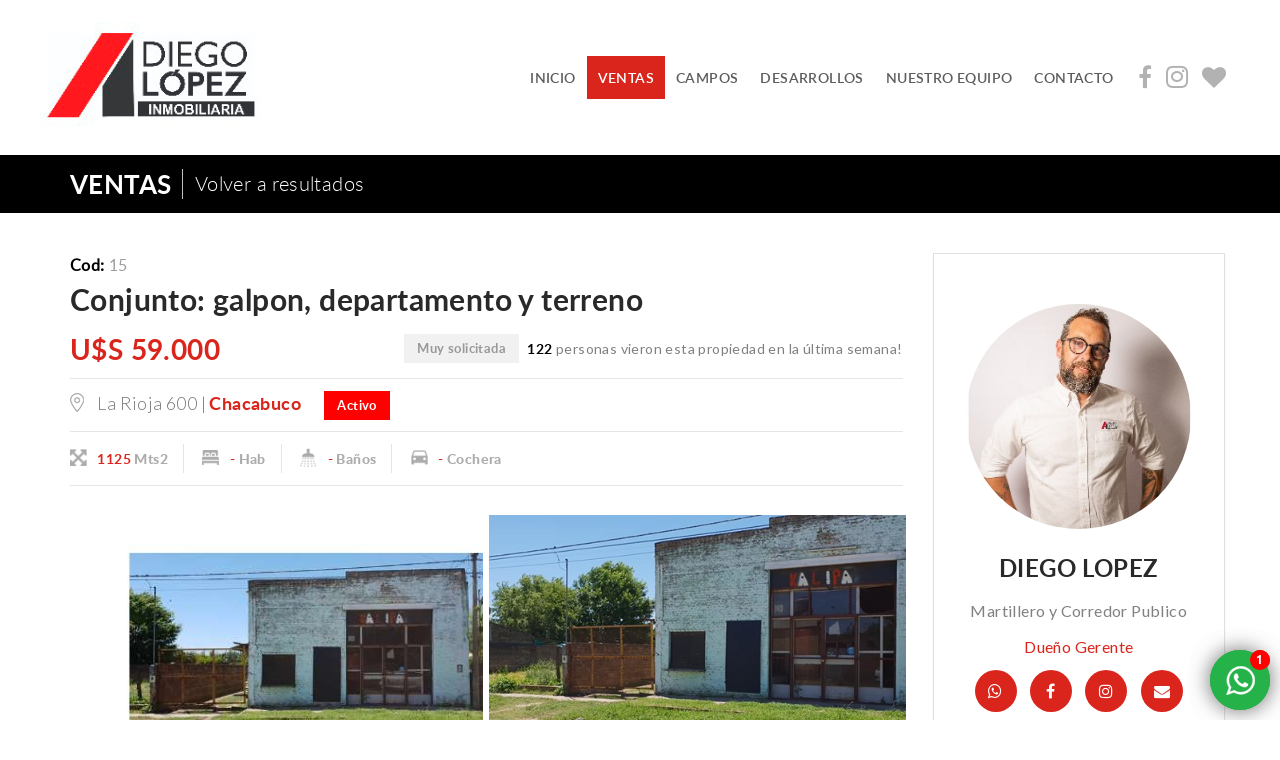

--- FILE ---
content_type: text/html; charset=UTF-8
request_url: https://www.diegolopez.com.ar/propiedad/en-venta.-conjunto-galpon-departamento-y-terreno--3779/
body_size: 13075
content:
<!doctype html>
<html lang="en">

<head>
  <base href="/frontend/inmovar_8/"/>
<meta http-equiv="content-type" content="text/html; charset=UTF-8">
<meta name="viewport" content="width=device-width, initial-scale=1, maximum-scale=1, user-scalable=no" />
<title>Conjunto: galpon, departamento y terreno </title>

<meta name="description" content="Venta / Permuta: Galpón con oficina privada y baño. medidas 8 x 14, Amplio terreno contiguo de 12 x 45, se vende todo en bloque. sobre calle La Rioja. se...">

<meta name="keywords" content="Diego Lopez, inmobiliaria, venta, alquiler, departamentos, casas, terrenos, loteos, Chacabuco, Buenos Aires">

<script type="application/ld+json">
{"@context":"http://schema.org","@type":"Organization","name":"Diego Lopez","url":"https://www.diegolopez.com.ar","logo":"https://www.diegolopez.com.ar/sistema/uploads/442/images652799800028.png","contactPoint":[{"@type":"ContactPoint","telephone":"2352418343","contactType":"customer service"},{"@type":"ContactPoint","telephone":"2352527979","contactType":"customer service"}],"sameAs":["https://www.facebook.com/Diego-L%C3%B3pez-Negocios-Inmobiliarios-2229818540629204","https://www.instagram.com/lopezinmobiliaria/"]}</script>

  <link rel="shortcut icon" type="image/x-icon" href="/sistema/uploads/442/diego_mwk_icon.ico" />

<link href="/sistema/resources/css/common.css" media="all" type="text/css" rel="stylesheet"/>




<style type="text/css">
:root {
      --c1: rgb(218,37,28);
        --c2: rgb(94,92,92);
        --c3: rgb(0,0,0);
        --c4: rgb(0,0,0);
        --c5: rgb(0,0,0);
        --c6: rgb(0,0,0);
  }
</style>
<!-- Bootstrap core CSS -->
<link href="css/bootstrap.css" rel="stylesheet">
<!-- Custom styles -->
<link href="css/custom.css?v=3" rel="stylesheet">
<!-- Font Awesome styles -->
<link href="css/font-awesome.min.css" rel="stylesheet">
<link href="css/jquery.fancybox.min.css" rel="stylesheet">
<link href="css/price-range.css" rel="stylesheet">
<!-- Owl Stylesheets -->
<link rel="stylesheet" href="css/owl.carousel.min.css">
<link rel="stylesheet" href="css/owl.theme.default.min.css">

<link href="css/nosotros.css?v=6" rel="stylesheet">

<script type="text/javascript" src="/sistema/resources/js/common.js"></script>
<!-- Global site tag (gtag.js) - Google Analytics -->
<script async src="https://www.googletagmanager.com/gtag/js?id=UA-131284114-1"></script>
<script>
  window.dataLayer = window.dataLayer || [];
  function gtag(){dataLayer.push(arguments);}
  gtag('js', new Date());

  gtag('config', 'UA-131284114-1');
</script>
<script type="text/javascript" src="https://www.varcreative.com/sistema/resources/js/loader.js"></script>
<script type="text/javascript">loadScript("https://www.varcreative.com/sistema/whatsapp/get/"+window.location.hostname+"/");</script>
<!-- Facebook Pixel Code -->
<script>
  !function(f,b,e,v,n,t,s)
  {if(f.fbq)return;n=f.fbq=function(){n.callMethod?
  n.callMethod.apply(n,arguments):n.queue.push(arguments)};
  if(!f._fbq)f._fbq=n;n.push=n;n.loaded=!0;n.version='2.0';
  n.queue=[];t=b.createElement(e);t.async=!0;
  t.src=v;s=b.getElementsByTagName(e)[0];
  s.parentNode.insertBefore(t,s)}(window, document,'script',
  'https://connect.facebook.net/en_US/fbevents.js');
  fbq('init', '1006785752997403');
  fbq('track', 'PageView');
</script>
<noscript><img height="1" width="1" style="display:none"
  src="https://www.facebook.com/tr?id=1006785752997403&ev=PageView&noscript=1"
/></noscript>
<!-- End Facebook Pixel Code --><script type="text/javascript">
// Constantes que se utilizan en el sistema
const ID_EMPRESA = "442";
const CURRENT_URL = "https://www.diegolopez.com.ar/propiedad/en-venta.-conjunto-galpon-departamento-y-terreno--3779/";
</script>
<style type="text/css">.logo1 img { height: 90px; }</style>

  <meta property="og:url" content="https://www.diegolopez.com.ar/propiedad/en-venta.-conjunto-galpon-departamento-y-terreno--3779/" />
<meta property="og:type" content="website" />
<meta property="og:description" content="Venta / Permuta: Galpón con oficina privada y baño. medidas 8 x 14, Amplio terreno contiguo de 12 x 45, se vende todo en bloque. sobre calle La Rioja. se..." />
<meta property="og:site_name" content="Diego Lopez">
<meta property="og:title" content="Conjunto: galpon, departamento y terreno" />

<meta property="og:image" content="https://www.diegolopez.com.ar/sistema/uploads/442/propiedades/542228509895.jpg" />
<meta property="og:image:width" content="800"/>
<meta property="og:image:height" content="600"/>  <script>
    const ID_PROPIEDAD = "3779";
  </script>
  <script>
    const ID_EMPRESA_RELACION = "442";
  </script>
  <style type="text/css">
    iframe {
      width: 100% !important
    }

    .info_content li {
      display: inline-block;
      width: 22%;
      list-style: none;
    }

    .info_content_texto ul {
      margin-left: 30px;
      margin-top: 15px;
      margin-bottom: 15px;
    }
    .info_content_texto ul li {
      width: 100%;
      display: list-item;
      color: #818181;
      font-size: 15px;
      line-height: 26px;
      font-weight: 300;
      padding-left: 10px;
      list-style-type: disc !important;      
    }

    @media screen and (max-width: 767px) {

      html{
        overflow-x: hidden;
      }

      .info_content li {
        width: 45%;
      }

    }
  </style>
</head>

<body>
  <!-- header part start here -->
  <header class="menacho_header">
  <div class="container-fluid">
    <div class="main-header">
      <div class="row flex-center">
        <div class="col-lg-3 col-sm-6">
          <div class="menacho_logo p0">
            <a href="https://www.diegolopez.com.ar/">
                              <img style="max-width: 220px" src="/sistema/uploads/442/images652799800028.png" alt="logo">
                          </a>
          </div>
        </div>
        <div class="col-lg-9 col-sm-6">
          <div class="menacho_navbar">
            <div class="main_nav">
              <nav class="navbar navbar-expand-lg"> 
                <!-- <a class="navbar-brand" href="#">Navbar</a> -->
                <button class="navbar-toggler" type="button" data-toggle="collapse" data-target="#menachonavbars" aria-controls="menachonavbars" aria-expanded="false" aria-label="Toggle navigation"> <i class="fa fa-bars" aria-hidden="true"></i> </button>
                <div class="collapse navbar-collapse" id="menachonavbars">
                  <div class="logo_closebtn">
                    <button class="navbar-toggler" type="button" data-toggle="collapse" data-target="#menachonavbars" aria-controls="menachonavbars" aria-expanded="false" aria-label="Toggle navigation"> <i class="fa fa-times" aria-hidden="true"></i> </button>
                    <div class="inner_mobile_logo">
                      <a href="https://www.diegolopez.com.ar/"><img src="/sistema/uploads/442/images652799800028.png" alt="logo"></a>
                    </div>
                  </div>
                  <ul class="navbar-nav">
                    <li class="nav-item"><a class="" href="https://www.diegolopez.com.ar/"> INICIO <span class="sr-only"></span></a> </li>
                                                                                  <li class="nav-item"> <a class="active" href="https://www.diegolopez.com.ar/propiedades/ventas/"> VENTAS </a> </li>
                      <li class="nav-item"> <a class="" href="https://www.diegolopez.com.ar/propiedades/todas/todas/?tp=6"> CAMPOS</a> </li>
                      <li class="nav-item"> <a class="" href="https://www.diegolopez.com.ar/propiedades/emprendimientos/"> DESARROLLOS</a> </li>
                      <li class="nav-item"> <a class="" href="https://www.diegolopez.com.ar/web/vendedores/"> NUESTRO EQUIPO</a> </li>
                                        <li class="nav-item"> <a class="" href="https://www.diegolopez.com.ar/contacto/"> contacto</a> </li>
                  </ul>
                </div>
              </nav>
            </div>
            <div class="social_header">
              <ul>
                                  <li> 
                    <a target="_blank" href="https://www.facebook.com/Diego-L%C3%B3pez-Negocios-Inmobiliarios-2229818540629204"><i class="fa fa-facebook" aria-hidden="true"></i></a>
                  </li>
                                                  <li>
                    <a target="_blank" href="https://www.instagram.com/lopezinmobiliaria/"><i class="fa fa-instagram" aria-hidden="true"></i></a>
                  </li>
                                <li> 
                  <a href="https://www.diegolopez.com.ar/favoritos/" class="">
                    <i class="fa fa-heart" aria-hidden="true"></i>
                                      </a>
                </li>
              </ul>
            </div>
          </div>
        </div>
      </div>
    </div>
  </div>
</header>  <!--Detail 1 Page Start here -->
  <div class="detail_one_page">
    <div class="page_top_bar">
      <div class="container">
        <h3>Ventas</h3>
        <ul>
          <a rel="nofollow" href="javascript:window.history.back()">
            <li>Volver a resultados</li>
          </a>
        </ul>
      </div>
    </div>
    <div class="details_wraper pg_spc">
      <div class="container">
        <div class="details_wrap">
          <div class="row">
            <!-- left list details part start -->
            <div class="col-lg-9 paddi_right">
              <div class="left_detail_wraper">
                <span class="cod_span"><strong>Cod:</strong> 15</span>
                <h4 class="heading_details"> Conjunto: galpon, departamento y terreno  </h4>
                <div class="row price_tages">
                  <div class="col-lg-3 col-md-3 dollar_price">
                    <h5 style="width: 400px">U$S 59.000                                          </h5>
                  </div>
                  <div class="col-lg-9 col-md-9 muy text-right">
                                          <span class="muy_text">Muy solicitada</span>
                      <p> <span class="black_span"> 122 </span> personas vieron esta propiedad en la &uacute;ltima semana!</p>
                                      </div>
                </div>
                <div class="address_details">
                  <p>
                    <img src="images/locate_icon.png" alt="locate"> La Rioja 600 | <span class="color_span"> Chacabuco</span>
                                          <span class="muy ml20">
                        <span class="muy_text" style="color: white; background-color: red;">Activo</span>
                      </span>
                                      </p>
                </div>
                <div class="border_btm">
                  <div class="row tab_list_bx">
                    <div class="col-lg-8 col-md-8">
                      <div class="tab_list_box_footer">
                        <ul>
                          <li>
                            <p><img src="images/mts_icon.png" alt="mts_icon">
                              <span class="color_span">1125</span> Mts2
                            </p>
                          </li>
                          <li>
                            <p><img src="images/hab_icon.png" alt="has_icon"> <span class="color_span">-</span> Hab</p>
                          </li>
                          <li>
                            <p><img src="images/banos_icon.png" alt="mts_icon"> <span class="color_span">-</span> Baños</p>
                          </li>
                          <li>
                            <p><img src="images/car_icon.png" alt="car_icon">
                              <span class="color_span">-</span> Cochera
                            </p>
                          </li>
                        </ul>
                      </div>
                    </div>
                    <div class="col-lg-4 col-md-4 hm_head text-right">
                                          </div>
                  </div>
                </div>

                <div class="details_gallery">

                  <!-- 
                   -->

                  <div class="row">

                    
                                          <div class="row">
                                                  <div class="col-lg-6 col-md-6 pad-col ">
                            <div class="gallery_box_wrap">
                              <a data-fancybox="gallery" rel="nofollow" href="/sistema/uploads/442/propiedades/542228509895.jpg">
                                <div class="gallery_box_img gallery_box_img_second marca_agua">
                                  <img src="/sistema/uploads/442/propiedades/542228509895.jpg" alt="detailspop_img5">
                                </div>
                                                              </a>
                            </div>
                          </div>
                                                  <div class="col-lg-6 col-md-6 pad-col ">
                            <div class="gallery_box_wrap">
                              <a data-fancybox="gallery" rel="nofollow" href="/sistema/uploads/442/propiedades/5bec8a6735841.jpg">
                                <div class="gallery_box_img gallery_box_img_second marca_agua">
                                  <img src="/sistema/uploads/442/propiedades/5bec8a6735841.jpg" alt="detailspop_img5">
                                </div>
                                                              </a>
                            </div>
                          </div>
                                                  <div class="col-lg-4 col-md-4 pad-col ">
                            <div class="gallery_box_wrap">
                              <a data-fancybox="gallery" rel="nofollow" href="/sistema/uploads/442/propiedades/5bec8a6723459.jpg">
                                <div class="gallery_box_img gallery_box_img_second marca_agua">
                                  <img src="/sistema/uploads/442/propiedades/5bec8a6723459.jpg" alt="detailspop_img5">
                                </div>
                                                              </a>
                            </div>
                          </div>
                                                  <div class="col-lg-4 col-md-4 pad-col ">
                            <div class="gallery_box_wrap">
                              <a data-fancybox="gallery" rel="nofollow" href="/sistema/uploads/442/propiedades/5bec8a673f4b7.jpg">
                                <div class="gallery_box_img gallery_box_img_second marca_agua">
                                  <img src="/sistema/uploads/442/propiedades/5bec8a673f4b7.jpg" alt="detailspop_img5">
                                </div>
                                                              </a>
                            </div>
                          </div>
                                                  <div class="col-lg-4 col-md-4 pad-col ">
                            <div class="gallery_box_wrap">
                              <a data-fancybox="gallery" rel="nofollow" href="/sistema/uploads/442/propiedades/5bec8c5c5e018.png">
                                <div class="gallery_box_img gallery_box_img_second marca_agua">
                                  <img src="/sistema/uploads/442/propiedades/5bec8c5c5e018.png" alt="detailspop_img5">
                                </div>
                                                                  <div class="gallery_box_con">
                                    <div class="display-table">
                                      <div class="display-table-cell">
                                        <p>Ver 4 fotos m&aacute;s</p>
                                      </div>
                                    </div>
                                  </div>
                                                              </a>
                            </div>
                          </div>
                                                  <div class="col-lg-4 col-md-4 pad-col dn">
                            <div class="gallery_box_wrap">
                              <a data-fancybox="gallery" rel="nofollow" href="/sistema/uploads/442/propiedades/5bec8a66c72d8.jpg">
                                <div class="gallery_box_img gallery_box_img_second marca_agua">
                                  <img src="/sistema/uploads/442/propiedades/5bec8a66c72d8.jpg" alt="detailspop_img5">
                                </div>
                                                                  <div class="gallery_box_con">
                                    <div class="display-table">
                                      <div class="display-table-cell">
                                        <p>Ver 4 fotos m&aacute;s</p>
                                      </div>
                                    </div>
                                  </div>
                                                              </a>
                            </div>
                          </div>
                                                  <div class="col-lg-4 col-md-4 pad-col dn">
                            <div class="gallery_box_wrap">
                              <a data-fancybox="gallery" rel="nofollow" href="/sistema/uploads/442/propiedades/5bec8b7c024e9.jpg">
                                <div class="gallery_box_img gallery_box_img_second marca_agua">
                                  <img src="/sistema/uploads/442/propiedades/5bec8b7c024e9.jpg" alt="detailspop_img5">
                                </div>
                                                                  <div class="gallery_box_con">
                                    <div class="display-table">
                                      <div class="display-table-cell">
                                        <p>Ver 4 fotos m&aacute;s</p>
                                      </div>
                                    </div>
                                  </div>
                                                              </a>
                            </div>
                          </div>
                                                  <div class="col-lg-4 col-md-4 pad-col dn">
                            <div class="gallery_box_wrap">
                              <a data-fancybox="gallery" rel="nofollow" href="/sistema/uploads/442/propiedades/5bec8b7c1e035.jpg">
                                <div class="gallery_box_img gallery_box_img_second marca_agua">
                                  <img src="/sistema/uploads/442/propiedades/5bec8b7c1e035.jpg" alt="detailspop_img5">
                                </div>
                                                                  <div class="gallery_box_con">
                                    <div class="display-table">
                                      <div class="display-table-cell">
                                        <p>Ver 4 fotos m&aacute;s</p>
                                      </div>
                                    </div>
                                  </div>
                                                              </a>
                            </div>
                          </div>
                                              </div>
                                      </div>

                  
                  
                </div>
              </div>

              <div class="info_content">
                <h4 class="heading_info marg_heading">Informacion general</h4>
                <div class="info_content_texto"><p>Venta / Permuta: Galp&oacute;n con oficina privada y ba&ntilde;o. medidas 8 x 14, Amplio terreno contiguo de 12 x 45, se vende todo en bloque. sobre calle La Rioja. se aceptan permuta, de menor o mayor valor.&nbsp;</p>

<p>Consultas 2352-418343 / 2352-527979</p>
</div>
              </div>
              <hr>

              
              
              
              <div class="info_content">
                <h4 class="heading_info marg_heading">Servicios</h4>
                <div class="cara_ul">
                  <ul class="w100p pl40">
                                                                                                                                                                                                                                                                                                                                                                                                                                                                                              </ul>
                </div>
              </div>

              
              <div class="cara_div">
                <h4 class="heading_info marg_heading">Ubicación</h4>
                <div class="cara_ul pl40">
                  <ul>
                    <li>La Rioja 600</li>
                  </ul>
                </div>
              </div>

                              <div class="details_map">
                  <div id="mapid"></div>
                </div>
              
              
              <div class="form_detail">
                <div class="contact_form">
                  <h4>Consulta por esta propiedad</h4>
                  <form onsubmit="return enviar_contacto()">
                    <div class="form-row">
                      <div class="form-group col-md-6">
                        <input type="hidden" id="contacto_propiedad" value="3779" name="">
                        <input class="form-control" id="contacto_nombre" placeholder="Nombre*" type="text">
                      </div>
                      <div class="form-group col-md-6">
                        <div class="chat_user_form_row">
                          <div class="chat_user_form_row_4">
                            <select class="form-control chat_user_form_select chat_user_form_2_prefijo prefijo_localidades" id="contacto_fax" style="margin-left: 1px;">
  <option value="376">AD (+376)</option>
  <option value="971">AE (+971)</option>
  <option value="93">AF (+93)</option>
  <option value="1268">AG (+1268)</option>
  <option value="1264">AI (+1 264)</option>
  <option value="355">AL (+355)</option>
  <option value="374">AM (+374)</option>
  <option value="599">AN (+599)</option>
  <option value="244">AO (+244)</option>
  <option value="549" selected>AR (+54)</option>
  <option value="1684">AS (+1 684)</option>
  <option value="43">AT (+43)</option>
  <option value="61">AU (+61)</option>
  <option value="297">AW (+297)</option>
  <option value="994">AZ (+994)</option>
  <option value="387">BA (+387)</option>
  <option value="1246">BB (+1 246)</option>
  <option value="880">BD (+880)</option>
  <option value="32">BE (+32)</option>
  <option value="226">BF (+226)</option>
  <option value="359">BG (+359)</option>
  <option value="973">BH (+973)</option>
  <option value="257">BI (+257)</option>
  <option value="229">BJ (+229)</option>
  <option value="590">BL (+590)</option>
  <option value="1441">BM (+1 441)</option>
  <option value="673">BN (+673)</option>
  <option value="591">BO (+591)</option>
  <option value="55">BR (+55)</option>
  <option value="1242">BS (+1 242)</option>
  <option value="975">BT (+975)</option>
  <option value="267">BW (+267)</option>
  <option value="375">BY (+375)</option>
  <option value="501">BZ (+501)</option>
  <option value="1">CA (+1)</option>
  <option value="61">CC (+61)</option>
  <option value="243">CD (+243)</option>
  <option value="236">CF (+236)</option>
  <option value="242">CG (+242)</option>
  <option value="41">CH (+41)</option>
  <option value="225">CI (+225)</option>
  <option value="682">CK (+682)</option>
  <option value="56">CL (+56)</option>
  <option value="237">CM (+237)</option>
  <option value="86">CN (+86)</option>
  <option value="57">CO (+57)</option>
  <option value="506">CR (+506)</option>
  <option value="53">CU (+53)</option>
  <option value="238">CV (+238)</option>
  <option value="61">CX (+61)</option>
  <option value="537">CY (+537)</option>
  <option value="420">CZ (+420)</option>
  <option value="49">DE (+49)</option>
  <option value="253">DJ (+253)</option>
  <option value="45">DK (+45)</option>
  <option value="1767">DM (+1 767)</option>
  <option value="1849">DO (+1 849)</option>
  <option value="213">DZ (+213)</option>
  <option value="593">EC (+593)</option>
  <option value="372">EE (+372)</option>
  <option value="20">EG (+20)</option>
  <option value="291">ER (+291)</option>
  <option value="34">ES (+34)</option>
  <option value="251">ET (+251)</option>
  <option value="358">FI (+358)</option>
  <option value="679">FJ (+679)</option>
  <option value="500">FK (+500)</option>
  <option value="691">FM (+691)</option>
  <option value="298">FO (+298)</option>
  <option value="33">FR (+33)</option>
  <option value="241">GA (+241)</option>
  <option value="44">GB (+44)</option>
  <option value="1473">GD (+1 473)</option>
  <option value="995">GE (+995)</option>
  <option value="594">GF (+594)</option>
  <option value="44">GG (+44)</option>
  <option value="233">GH (+233)</option>
  <option value="350">GI (+350)</option>
  <option value="299">GL (+299)</option>
  <option value="220">GM (+220)</option>
  <option value="224">GN (+224)</option>
  <option value="590">GP (+590)</option>
  <option value="240">GQ (+240)</option>
  <option value="30">GR (+30)</option>
  <option value="500">GS (+500)</option>
  <option value="502">GT (+502)</option>
  <option value="1671">GU (+1 671)</option>
  <option value="245">GW (+245)</option>
  <option value="592">GY (+592)</option>
  <option value="852">HK (+852)</option>
  <option value="504">HN (+504)</option>
  <option value="385">HR (+385)</option>
  <option value="509">HT (+509)</option>
  <option value="36">HU (+36)</option>
  <option value="62">ID (+62)</option>
  <option value="353">IE (+353)</option>
  <option value="972">IL (+972)</option>
  <option value="972">IL (+972)</option>
  <option value="44">IM (+44)</option>
  <option value="91">IN (+91)</option>
  <option value="246">IO (+246)</option>
  <option value="964">IQ (+964)</option>
  <option value="98">IR (+98)</option>
  <option value="354">IS (+354)</option>
  <option value="39">IT (+39)</option>
  <option value="44">JE (+44)</option>
  <option value="1876">JM (+1 876)</option>
  <option value="962">JO (+962)</option>
  <option value="81">JP (+81)</option>
  <option value="254">KE (+254)</option>
  <option value="996">KG (+996)</option>
  <option value="855">KH (+855)</option>
  <option value="686">KI (+686)</option>
  <option value="269">KM (+269)</option>
  <option value="1869">KN (+1 869)</option>
  <option value="850">KP (+850)</option>
  <option value="82">KR (+82)</option>
  <option value="965">KW (+965)</option>
  <option value=" 345">KY (+ 345)</option>
  <option value="7 7">KZ (+7 7)</option>
  <option value="856">LA (+856)</option>
  <option value="961">LB (+961)</option>
  <option value="1758">LC (+1 758)</option>
  <option value="423">LI (+423)</option>
  <option value="94">LK (+94)</option>
  <option value="231">LR (+231)</option>
  <option value="266">LS (+266)</option>
  <option value="370">LT (+370)</option>
  <option value="352">LU (+352)</option>
  <option value="371">LV (+371)</option>
  <option value="218">LY (+218)</option>
  <option value="212">MA (+212)</option>
  <option value="377">MC (+377)</option>
  <option value="373">MD (+373)</option>
  <option value="382">ME (+382)</option>
  <option value="590">MF (+590)</option>
  <option value="261">MG (+261)</option>
  <option value="692">MH (+692)</option>
  <option value="389">MK (+389)</option>
  <option value="223">ML (+223)</option>
  <option value="95">MM (+95)</option>
  <option value="976">MN (+976)</option>
  <option value="853">MO (+853)</option>
  <option value="1670">MP (+1 670)</option>
  <option value="596">MQ (+596)</option>
  <option value="222">MR (+222)</option>
  <option value="1664">MS (+1664)</option>
  <option value="356">MT (+356)</option>
  <option value="230">MU (+230)</option>
  <option value="960">MV (+960)</option>
  <option value="265">MW (+265)</option>
  <option value="521">MX (+52)</option>
  <option value="60">MY (+60)</option>
  <option value="258">MZ (+258)</option>
  <option value="264">NA (+264)</option>
  <option value="687">NC (+687)</option>
  <option value="227">NE (+227)</option>
  <option value="672">NF (+672)</option>
  <option value="234">NG (+234)</option>
  <option value="505">NI (+505)</option>
  <option value="31">NL (+31)</option>
  <option value="47">NO (+47)</option>
  <option value="977">NP (+977)</option>
  <option value="674">NR (+674)</option>
  <option value="683">NU (+683)</option>
  <option value="64">NZ (+64)</option>
  <option value="968">OM (+968)</option>
  <option value="507">PA (+507)</option>
  <option value="51">PE (+51)</option>
  <option value="689">PF (+689)</option>
  <option value="675">PG (+675)</option>
  <option value="63">PH (+63)</option>
  <option value="92">PK (+92)</option>
  <option value="48">PL (+48)</option>
  <option value="508">PM (+508)</option>
  <option value="872">PN (+872)</option>
  <option value="1939">PR (+1 939)</option>
  <option value="970">PS (+970)</option>
  <option value="351">PT (+351)</option>
  <option value="680">PW (+680)</option>
  <option value="595">PY (+595)</option>
  <option value="974">QA (+974)</option>
  <option value="262">RE (+262)</option>
  <option value="40">RO (+40)</option>
  <option value="381">RS (+381)</option>
  <option value="7">RU (+7)</option>
  <option value="250">RW (+250)</option>
  <option value="966">SA (+966)</option>
  <option value="677">SB (+677)</option>
  <option value="248">SC (+248)</option>
  <option value="249">SD (+249)</option>
  <option value="46">SE (+46)</option>
  <option value="65">SG (+65)</option>
  <option value="290">SH (+290)</option>
  <option value="386">SI (+386)</option>
  <option value="47">SJ (+47)</option>
  <option value="421">SK (+421)</option>
  <option value="232">SL (+232)</option>
  <option value="378">SM (+378)</option>
  <option value="221">SN (+221)</option>
  <option value="252">SO (+252)</option>
  <option value="597">SR (+597)</option>
  <option value="239">ST (+239)</option>
  <option value="503">SV (+503)</option>
  <option value="963">SY (+963)</option>
  <option value="268">SZ (+268)</option>
  <option value="1649">TC (+1 649)</option>
  <option value="235">TD (+235)</option>
  <option value="228">TG (+228)</option>
  <option value="66">TH (+66)</option>
  <option value="992">TJ (+992)</option>
  <option value="690">TK (+690)</option>
  <option value="670">TL (+670)</option>
  <option value="993">TM (+993)</option>
  <option value="216">TN (+216)</option>
  <option value="676">TO (+676)</option>
  <option value="90">TR (+90)</option>
  <option value="1868">TT (+1 868)</option>
  <option value="688">TV (+688)</option>
  <option value="886">TW (+886)</option>
  <option value="255">TZ (+255)</option>
  <option value="380">UA (+380)</option>
  <option value="256">UG (+256)</option>
  <option value="1">US (+1)</option>
  <option value="598">UY (+598)</option>
  <option value="998">UZ (+998)</option>
  <option value="379">VA (+379)</option>
  <option value="1784">VC (+1 784)</option>
  <option value="58">VE (+58)</option>
  <option value="1284">VG (+1 284)</option>
  <option value="1340">VI (+1 340)</option>
  <option value="84">VN (+84)</option>
  <option value="678">VU (+678)</option>
  <option value="681">WF (+681)</option>
  <option value="685">WS (+685)</option>
  <option value="967">YE (+967)</option>
  <option value="262">YT (+262)</option>
  <option value="27">ZA (+27)</option>
  <option value="260">ZM (+260)</option>
  <option value="263">ZW (+263)</option>
</select>                          </div>
                          <div class="chat_user_form_row_6">
                            <input type="text" id="contacto_telefono" value=""" class=" form-control chat_user_form_input chat_user_form_2_celular" placeholder="Teléfono">
                          </div>
                        </div>
                        <!-- <input class="form-control" id="contacto_telefono" placeholder="Telefono*" type="text"> -->
                      </div>
                    </div>
                    <div class="form-row">
                      <div class="form-group col-md-12">
                        <input class="form-control" id="contacto_email" placeholder="Email*" type="email">
                      </div>
                    </div>
                    <div class="form-row">
                      <div class="form-group col-md-12">
                        <textarea class="form-textarea" id="contacto_mensaje" placeholder="Escribe tu consulta*"></textarea>
                      </div>
                    </div>
                    <div class="form-row ">
                      <div class="form-group col-md-12">
                        <button type="submit" id="contacto_submit" class="full_width_btn">consultar</button>
                      </div>
                    </div>
                  </form>
                </div>
              </div>
            </div>
            <div class="col-lg-3 pad-l4">
  <div class="rightsidebar custom_select_arrow">
          <div class="equipo">
  <div class="team-list">
    <div class="border-gris">
      <div class="team-member-img"><img src="/sistema/uploads/442/768425133933.jpg" alt="img"></div>
      <div class="team-member-info">
        <h3 class="heading_details">Diego Lopez</h3>
                  <p>Martillero y Corredor Publico</p>
                          <h6><span>Dueño Gerente </span></h6>
                <div class="member-info">
          <div class="social">
                          <a target="_blank" href="https://api.whatsapp.com/send?phone=5492352527979"><i class="fa fa-whatsapp" aria-hidden="true"></i></a>
                                      <a target="_blank" href="https://www.facebook.com/"><i class="fa fa-facebook" aria-hidden="true"></i></a>
                                      <a target="_blank" href="https://www.instagram.com/"><i class="fa fa-instagram" aria-hidden="true"></i></a>
                                      <a target="_blank" href="mailto:info@diegolopez.com.ar"><i class="fa fa-envelope" aria-hidden="true"></i></a>
                      </div>
        </div>
      </div>
    </div>
  </div>
</div>

<div class="side_box mb20">
  <h5 class="heading_ng">Comunicate Ahora</h5>
  <form onsubmit="return false">
    <div class="form-group">
      <input id="contacto_vendedor_nombre" type="text" class="form-control" placeholder="Nombre">
    </div>
    <div class="form-group">
      <input id="contacto_vendedor_telefono" type="number" class="form-control" placeholder="WhatsApp (sin 0 ni 15)">
    </div>
    <div class="form-group">
      <input id="contacto_vendedor_email" type="email" class="form-control" placeholder="Email">
    </div>
    <div class="form-group">
            <textarea style="height: 150px !important;" id="contacto_vendedor_mensaje" class="form-control">Estoy interesado en Conjunto: galpon, departamento y terreno  [COD: 15].</textarea>
    </div>
          <div class="form-group">
        <button onclick="enviar_whatsapp()" type="button" class="btn contacto_vendedor_submit btn-success btn-block">
          <i class="fa fa-whatsapp mr-3" aria-hidden="true"></i> Enviar por Whatsapp
        </button>
      </div>
      </form>
</div>
<script>
window.enviando = 0;
function validar() {
  if (window.enviando == 1) throw false;
  var nombre = $("#contacto_vendedor_nombre").val();
  var email = $("#contacto_vendedor_email").val();
  var telefono = $("#contacto_vendedor_telefono").val();
  var mensaje = $("#contacto_vendedor_mensaje").val();

  if (isEmpty(nombre) || nombre == "Nombre") {
    alert("Por favor ingrese un nombre");
    $("#contacto_vendedor_nombre").focus();
    throw false;
  }
  if (isEmpty(telefono)) {
    alert("Por favor ingrese un telefono");
    $("#contacto_vendedor_telefono").focus();
    throw false;
  }
  if (telefono.length != 10) {
    alert("Por favor ingrese su numero de telefono sin 0 ni 15.");
    $("#contacto_vendedor_telefono").focus();
    throw false;    
  }
  if (!validateEmail(email)) {
    alert("Por favor ingrese un email valido");
    $("#contacto_vendedor_email").focus();
    throw false;
  }
  if (isEmpty(mensaje)) {
    alert("Por favor ingrese un mensaje");
    $("#contacto_vendedor_mensaje").focus();
    throw false;
  }

  $(".contacto_vendedor_submit").attr('disabled', 'disabled');
  window.enviando = 1;
  var datos = {
    "nombre": nombre,
    "email": email,
    "mensaje": mensaje,
    "telefono": telefono,
    "id_propiedad": "3779",
     
    "para": "info@diegolopez.com.ar",
    "id_usuario": "1069",
    "id_empresa": ID_EMPRESA,
  }
  return datos;
}

function enviar_whatsapp() {
  try {
    var datos = validar();
    datos.id_origen = 27;
    $.ajax({
      "url": "/sistema/consultas/function/enviar/",
      "type": "post",
      "dataType": "json",
      "data": datos,
      "success": function(r) {
        if (r.error == 0) {
          var url = "https://wa.me/"+"5492352527979";
          url+= "?text="+encodeURIComponent(datos.mensaje);
          var open = window.open(url,"_blank");
          if (open == null || typeof(open)=='undefined') {
            // Si se bloqueo el popup, se redirecciona
            location.href = url;
          }
        } else {
          alert("Ocurrio un error al enviar su email. Disculpe las molestias");
          $(".contacto_vendedor_submit").removeAttr('disabled');
        }
        window.enviando = 0;
      },
      "error":function() {
        $(".contacto_vendedor_submit").removeAttr('disabled');
        window.enviando = 0;
      }
    });
  } catch(e) {
    $(".contacto_vendedor_submit").removeAttr('disabled');
    console.log(e);
  }
}
</script>        <form method="get" onsubmit="return onsubmit_buscador_propiedades()" id="form_propiedades">
      <input type="hidden" id="sidebar_orden" name="orden" value="-1">
      <input type="hidden" id="sidebar_offset" name="offset" value="12">
      <div class="side_box">
        <h5 class="heading_ng">Filtros de Búsqueda</h5>
        <ul class="list_locate">
             <li>
              <label class="custom_checkbox">Listado <i class="fa fa-list-ul" aria-hidden="true"></i>
              <input type="radio" checked value="listado" name="tipo_busqueda">
              <span class="custom_checkmark"></span>
            </label>
          </li>
          <li>
              <label class="custom_checkbox">mapa <i class="fa fa-map-marker" aria-hidden="true"></i>
              <input type="radio"  value="mapa" name="tipo_busqueda">
              <span class="custom_checkmark"></span>
            </label>
          </li>
        </ul>
        <div class="list_show_box">
          <div class="select_box_form">
            <div class="form-group">
              <label>Tipo de Operacion</label>
              <select class="form-control-white" id="tipo_operacion">
                              <option value="todas">Todas</option>
                                  <option value="emprendimientos" >Emprendimientos</option>
                                  <option value="ventas" selected>Ventas</option>
                              </select>
            </div>
            <div class="form-group">
              <label>Localidad</label>
                            <select class="form-control-white" id="localidad">
                <option value="todas">Todas</option>
                                  <option value="bragado" >Bragado</option>
                                  <option value="carmen-de-areco" >Carmen De Areco</option>
                                  <option value="chacabuco" selected>Chacabuco</option>
                                  <option value="comandante-nicanor-otamendi" >Comandante Nicanor Otamendi</option>
                                  <option value="general-o-brien" >General O'brien</option>
                                  <option value="indart-ines" >Indart, Ines</option>
                                  <option value="junin" >Junin</option>
                                  <option value="la-delfina" >La Delfina</option>
                                  <option value="lincoln" >Lincoln</option>
                                  <option value="miramar" >Miramar</option>
                                  <option value="morse" >Morse</option>
                                  <option value="obligado-rafael" >Obligado, Rafael</option>
                                  <option value="pergamino" >Pergamino</option>
                                  <option value="rojas" >Rojas</option>
                              </select>
            </div>
            <div class="form-group">
              <label>Tipo de Propiedad</label>
                            <select class="form-control-white" name="tp" id="tp">
                <option value="">Todas</option>
                                  <option value="6" >Campo</option>
                                  <option value="1" >Casa</option>
                                  <option value="22" >Casa Quinta</option>
                                  <option value="12" >Consultorio</option>
                                  <option value="2" >Departamento</option>
                                  <option value="15" >Duplex</option>
                                  <option value="10" >Fondo de Comercio</option>
                                  <option value="8" selected >Galpón</option>
                                  <option value="9" >Local Comercial</option>
                                  <option value="7" >Lote o Terreno</option>
                                  <option value="3" >PH</option>
                                  <option value="5" >Quinta</option>
                              </select>
            </div>
            <div class="form-group">
              <label>Dormitorios</label>
                            <select class="form-control-white" name="dm" id="dormitorios">
                <option value="">Todos</option>
                                  <option value="0" >0</option>
                                  <option value="1" >1</option>
                                  <option value="2" >2</option>
                                  <option value="3" >3</option>
                                  <option value="4" >4</option>
                              </select>
            </div>
          </div>
          <div class="checkbx_list">
            <ul>
              <li>
                <label class="custom_checkbox">Balcon 
                  <input id="balcon" name="balcon" value="1"  type="checkbox">
                  <span class="custom_checkmark"></span>
                </label>
              </li>
              <li>
                <label class="custom_checkbox">Frente 
                  <input id="tiene_frente" name="tiene_frente" value="1"  type="checkbox">
                  <span class="custom_checkmark"></span>
                </label>

              </li>
              <li>
                <label class="custom_checkbox">Cochera 
                  <input id="cochera" name="cochera" value="1"  type="checkbox">
                  <span class="custom_checkmark"></span>
                </label>
              </li>
              <li>
                <label class="custom_checkbox">Contrafrente 
                  <input id="tiene_contrafrente" name="tiene_contrafrente" value="1"  type="checkbox">
                  <span class="custom_checkmark"></span>
                </label>
              </li>
              <li>
                <label class="custom_checkbox">Patio 
                  <input id="patio" name="patio" value="1"  type="checkbox">
                  <span class="custom_checkmark"></span>
                </label>
              </li>
              <li>
                <label class="custom_checkbox">Interno 
                  <input id="tiene_interno" name="tiene_interno" value="1"  type="checkbox">
                  <span class="custom_checkmark"></span>
                </label>
              </li>
            </ul>
          </div>
          <div class="single_check">
            <div class="mb10">
              <label class="custom_checkbox">Apto cr&eacute;dito hipotecario 
                <input type="checkbox"  value="1"  name="banco">
                <span class="custom_checkmark"></span>
              </label>
            </div>
            <div class="mb10">
              <label class="custom_checkbox">Recorrido Virtual
                <input type="checkbox"  value="1"  name="pint">
                <span class="custom_checkmark"></span>
              </label>
            </div>
            <div class="mb10">
              <label class="custom_checkbox">Video
                <input type="checkbox"  value="1"  name="video">
                <span class="custom_checkmark"></span>
              </label>
            </div>
          </div>
          <div class="form-group">
            <label>Precio Minimo</label>
                          <input type="number" class="form-control-white" value="" name="vc_minimo"/>
                        <label>Precio Maximo</label>
                          <input type="number" class="form-control-white" value="32000.00" name="vc_maximo"/>
                        
          </div>
          <div class="por_div">
            <label>Busqueda por codigo</label>
            <input class="form-control-white" type="text" name="cod" placeholder="Ingrese codigo">
          </div>
          <div class="btn_submit">
            <input class="yellow_btn1 w100p db" type="submit" value="Buscar" style="cursor: pointer;">
          </div>
        </div>
      </form>
    </div>
</div>

<script type="text/javascript">
function submit_buscador_propiedades() {
  // Cargamos el offset y el orden en este formulario
  $("#sidebar_orden").val($("#ordenador_orden").val());
  $("#sidebar_offset").val($("#ordenador_offset").val());
  $("#form_propiedades").submit();
}
function onsubmit_buscador_propiedades() { 
  var link = (($("input[name='tipo_busqueda']:checked").val() == "mapa") ? "https://www.diegolopez.com.ar/mapa/" : "https://www.diegolopez.com.ar/propiedades/");
  var tipo_operacion = $("#tipo_operacion").val();
  var localidad = $("#localidad").val();
  var tipo_propiedad = $("#tp").val();
  link = link + tipo_operacion + "/" + localidad + "/";

  $("#form_propiedades").attr("action",link);
  return true;
}
</script>            <!-- right sidebar part End -->
          </div>
        </div>


        
          <div class="detail_list_slider">
            <h3 class="heading_details">Tal vez te pueda interesar</h3>
            <div class="owl-carousel owl-theme">
                              <div class="item">
                  <div class="tab_list_box">
                    <div class="hover_box_div">
                                            <div class="tab_list_box_img gallery_box_img_second">
                        <a href="https://www.diegolopez.com.ar/propiedad/galpon-en-esquina-matheu-y-san-juan-con-oficina-independiente-6577/">
                                                      <img src="/sistema/uploads/442/propiedades/20190930175148_img_6542.jpg" alt="Galpón en esquina Matheu y San Juan con oficina independiente">
                                                  </a>
                      </div>
                    </div>
                    <div class="tab_list_box_content">
                      <h6><a href="https://www.diegolopez.com.ar/propiedad/galpon-en-esquina-matheu-y-san-juan-con-oficina-independiente-6577/">Galpón en esquina Matheu y San Juan con oficina independiente</a></h6>
                      <p>
                        <img src="images/locate_icon.png" alt="locate_icon"> MATHEU Y SANJUAN                        <br /><span class="color_span">Chacabuco</span>
                      </p>
                      <div class="cod_apto">
                        <h4 class="dollar_rs"> U$S 70.000</h4>
                        <span class="text-right apto_like">
                                                      <a class="like_btn" rel="nofollow" href="/sistema/favoritos/agregar/?id=6577">
                              <i class="fa fa-heart" aria-hidden="true"></i>
                            </a>
                                                </div>
                    </div>
                    <div class="tab_list_box_footer">
                      <ul>
                        <li>
                          <p><img src="images/mts_icon.png" alt="mts_icon">
                            <span class="color_span">275</span> Mts2
                          </p>
                        </li>
                        <li>
                          <p><img src="images/hab_icon.png" alt="has_icon"> <span class="color_span">-</span> Hab</p>
                        </li>
                        <li>
                          <p><img src="images/banos_icon.png" alt="mts_icon"> <span class="color_span">1</span> Baños</p>
                        </li>
                      </ul>
                    </div>
                  </div>
                </div>
                              <div class="item">
                  <div class="tab_list_box">
                    <div class="hover_box_div">
                                            <div class="tab_list_box_img gallery_box_img_second">
                        <a href="https://www.diegolopez.com.ar/propiedad/nave-ideal-para-industria-deposito-o-renta-comercial-13547/">
                                                      <img src="/sistema/uploads/442/propiedades/galpon-hipolito-yrigoyen.jpg" alt="Nave ideal para industria, depósito o renta comercial">
                                                  </a>
                      </div>
                    </div>
                    <div class="tab_list_box_content">
                      <h6><a href="https://www.diegolopez.com.ar/propiedad/nave-ideal-para-industria-deposito-o-renta-comercial-13547/">Nave ideal para industria, depósito o renta comercial</a></h6>
                      <p>
                        <img src="images/locate_icon.png" alt="locate_icon"> Acceso Hipólito Yrigoyen 800                        <br /><span class="color_span">Chacabuco</span>
                      </p>
                      <div class="cod_apto">
                        <h4 class="dollar_rs"> U$S 500.000</h4>
                        <span class="text-right apto_like">
                                                      <a class="like_btn" rel="nofollow" href="/sistema/favoritos/agregar/?id=13547">
                              <i class="fa fa-heart" aria-hidden="true"></i>
                            </a>
                                                </div>
                    </div>
                    <div class="tab_list_box_footer">
                      <ul>
                        <li>
                          <p><img src="images/mts_icon.png" alt="mts_icon">
                            <span class="color_span">1000</span> Mts2
                          </p>
                        </li>
                        <li>
                          <p><img src="images/hab_icon.png" alt="has_icon"> <span class="color_span">-</span> Hab</p>
                        </li>
                        <li>
                          <p><img src="images/banos_icon.png" alt="mts_icon"> <span class="color_span">-</span> Baños</p>
                        </li>
                      </ul>
                    </div>
                  </div>
                </div>
                              <div class="item">
                  <div class="tab_list_box">
                    <div class="hover_box_div">
                                            <div class="tab_list_box_img gallery_box_img_second">
                        <a href="https://www.diegolopez.com.ar/propiedad/galpon-de-140-m?-con-multiples-usos-13192/">
                                                      <img src="/sistema/uploads/442/propiedades/whatsapp-image-2025-04-15-at-6.24.18-pm.jpeg" alt="Galpón de 140 m² con múltiples usos">
                                                  </a>
                      </div>
                    </div>
                    <div class="tab_list_box_content">
                      <h6><a href="https://www.diegolopez.com.ar/propiedad/galpon-de-140-m?-con-multiples-usos-13192/">Galpón de 140 m² con múltiples usos</a></h6>
                      <p>
                        <img src="images/locate_icon.png" alt="locate_icon"> Carlos Gardel 298                        <br /><span class="color_span">Chacabuco</span>
                      </p>
                      <div class="cod_apto">
                        <h4 class="dollar_rs"> U$S 49.000</h4>
                        <span class="text-right apto_like">
                                                      <a class="like_btn" rel="nofollow" href="/sistema/favoritos/agregar/?id=13192">
                              <i class="fa fa-heart" aria-hidden="true"></i>
                            </a>
                                                </div>
                    </div>
                    <div class="tab_list_box_footer">
                      <ul>
                        <li>
                          <p><img src="images/mts_icon.png" alt="mts_icon">
                            <span class="color_span">-</span> Mts2
                          </p>
                        </li>
                        <li>
                          <p><img src="images/hab_icon.png" alt="has_icon"> <span class="color_span">-</span> Hab</p>
                        </li>
                        <li>
                          <p><img src="images/banos_icon.png" alt="mts_icon"> <span class="color_span">1</span> Baños</p>
                        </li>
                      </ul>
                    </div>
                  </div>
                </div>
              
            </div>
          </div>
        

      </div>
    </div>
  </div>
  </div>

  <!--Detail 1 Page End here -->

  <!-- Footer Part Start here -->
  <footer class="menacho_footer">
  <div class="container">
    <div class="main_footer">
      <div class="row footer_logo_social">
        <div class="col-lg-6 col-md-12 footer_logo self-center">
          <p>¿Tenés alguna consulta?</p>
          <a class="btn_outline" href="https://www.diegolopez.com.ar/contacto/">contactanos</a> </div>
        <div class="col-lg-6 col-md-12 footer_social text-right m0">
          <i class="fa fa-clock-o hidden-xs" aria-hidden="true"></i>
          <p class="hidden-xs"></p>
          <ul>
            <li> <a target="_blank" href="https://www.facebook.com/Diego-L%C3%B3pez-Negocios-Inmobiliarios-2229818540629204"><i class="fa fa-facebook" aria-hidden="true"></i></a> </li>            <li> <a target="_blank" href="https://www.instagram.com/lopezinmobiliaria/"><i class="fa fa-instagram" aria-hidden="true"></i></a> </li>          </ul>
        </div>
      </div>
      <div class="quick_link">
        <ul>
          <li> <a href="https://www.diegolopez.com.ar/">home</a> </li>
          <li>
                      <a class="editable" data-id_empresa="442" data-id="0" data-clave="nosotros-link" href="https://www.diegolopez.com.ar/entradas/">NOSOTROS</a> 
          </li>
          <li> <a href="https://www.diegolopez.com.ar/propiedades/ventas/">VENTAS</a> </li>
                    <li> <a href="https://www.diegolopez.com.ar/propiedades/emprendimientos/">DESARROLLOS</a> </li>
        </ul>
      </div>
      <div class="row copyright">
        <div class="col-lg-7 col-md-10 copyright_para">
          <p>Diego Lopez 2026 | <span>Todos Los Derechos Reservados</span></p>
        </div>
        <div class="col-lg-5 col-md-2 text-right copyright_para1"> 
          <!-- <p>Diseno Web inmobiliarias</p> --> 
           <a target="_blank" href="http://www.inmovar.com">
            <img class="despegar" src="images/inmovar-despega.png" alt="Mistica Studio"></a>
          ¡Hacé despegar tu inmobiliaria!</div>
      </div>
    </div>
  </div>
</footer>
<script type="text/javascript" src="https://www.varcreative.com/sistema/resources/js/loader.js"></script>
<script type="text/javascript">loadScript("https://www.varcreative.com/sistema/whatsapp/get/"+window.location.hostname+"/");</script>

  <!-- Footer Part End here -->

  <div style="display: none" id="contacto_modal" class="modal" tabindex="-1" role="dialog">
    <div class="modal-dialog" role="document">
      <div class="modal-content">
        <div class="modal-header">
          <h5 class="modal-title m0">Solicitar una visita</h5>
          <button type="button" class="close" data-dismiss="modal" aria-label="Close">
            <span aria-hidden="true">&times;</span>
          </button>
        </div>
        <div class="modal-body">
          <form onsubmit="return enviar_contacto_modal()">
            <div class="form-row">
              <div class="form-group col-md-6">
                <input class="form-control" id="contacto_modal_nombre" placeholder="Nombre*" type="text">
              </div>
              <div class="form-group col-md-6">
                <input class="form-control" id="contacto_modal_telefono" placeholder="Telefono*" type="text">
              </div>
            </div>
            <div class="form-row">
              <div class="form-group col-md-12">
                <input class="form-control" id="contacto_modal_email" placeholder="Email*" type="email">
              </div>
            </div>
            <div class="form-row ">
              <div class="form-group col-md-12">
                <button type="submit" id="contacto_modal_submit" class="full_width_btn">consultar</button>
              </div>
            </div>
          </form>
        </div>
      </div>
    </div>
  </div>

  <!-- JavaScript
================================================== -->
  <script src="/sistema/resources/js/jquery.js"></script>

  <!-- <script src="js/jquery-3.2.1.slim.min.js"></script>  -->
  <script src="js/bootstrap.js"></script>
  <script src="js/popper.min.js"></script>
  <script type="text/javascript" src="js/jquery.fancybox.min.js"></script>
  <script type="text/javascript" src="js/price-range.js"></script>
  <script src="js/owl.carousel.js"></script>
  <script src="/sistema/resources/js/moment.min.js"></script>
  <script type="text/javascript">
    $('.owl-carousel').owlCarousel({
      loop: false,
      margin: 30,
      nav: true,
      responsive: {
        0: {
          items: 1
        },
        600: {
          items: 1
        },

        768: {
          items: 2
        },

        1000: {
          items: 3
        }
      }
    })
  </script>





  <link rel="stylesheet" href="https://unpkg.com/leaflet@1.3.4/dist/leaflet.css" />
  <!-- <script src="https://code.jquery.com/jquery-3.3.1.js" integrity="sha256-2Kok7MbOyxpgUVvAk/HJ2jigOSYS2auK4Pfzbm7uH60=" crossorigin="anonymous"></script> -->
  <script src="https://unpkg.com/leaflet@1.3.4/dist/leaflet.js"></script>


      <script type="text/javascript">
      var mymap = L.map('mapid').setView([-34.6355356, -60.4862418], 16);
      L.tileLayer('https://tile.openstreetmap.org/{z}/{x}/{y}.png', {
        attribution: '&copy; <a href="https://www.openstreetmap.org/copyright">OpenStreetMap</a> contributors',
        tileSize: 512,
        maxZoom: 18,
        zoomOffset: -1,
      }).addTo(mymap);

      var greenIcon = L.icon({
        iconUrl: 'images/map-marker.png',
        iconSize: [44, 50], // size of the icon
        iconAnchor: [22, 50], // point of the icon which will correspond to marker's location
      });
      L.marker([-34.6355356, -60.4862418], {
        icon: greenIcon
      }).addTo(mymap);
    </script>
  

  <script type="text/javascript">
    $('.dropdown-menu a.dropdown-toggle').on('click', function(e) {
      if (!$(this).next().hasClass('show')) {
        $(this).parents('.dropdown-menu').first().find('.show').removeClass("show");
      }
      var $subMenu = $(this).next(".dropdown-menu");
      $subMenu.toggleClass('show');


      $(this).parents('li.nav-item.dropdown.show').on('hidden.bs.dropdown', function(e) {
        $('.dropdown-submenu .show').removeClass("show");
      });


      return false;
    });

    $(document).ready(function() {
      $('.sub-menu-ul .dropdown-toggle').on('click', function() {
        if ($(this).hasClass('menu_show')) {
          $(this).removeClass('menu_show');
        } else {
          $(this).addClass('menu_show');
        }
      });
    });
  </script>
  <script type="text/javascript">
    
    function enviar_contacto() {

      var nombre = $("#contacto_nombre").val();
      var email = $("#contacto_email").val();
      var mensaje = $("#contacto_mensaje").val();
      var fax = $("#contacto_fax").val();
      var telefono = $("#contacto_telefono").val();

      if (isEmpty(nombre) || nombre == "Nombre") {
        alert("Por favor ingrese un nombre");
        $("#contacto_nombre").focus();
        return false;
      }

      if (isEmpty(telefono) || telefono == "telefono") {
        alert("Por favor ingrese un telefono");
        $("#contacto_telefono").focus();
        return false;
      }

      if (isEmpty(telefono) || telefono == "Telefono") {
        alert("Por favor ingrese un telefono");
        $("#contacto_telefono").focus();
        return false;
      }

      if (isEmpty(fax)) {
        alert("Por favor, seleccione su característica");
        $("#contacto_fax").focus();
        return false;
      }

      if (telefono.length > 10) {
        alert("Por favor ingrese el telefono, sin 0 ni 15");
        $("#contacto_telefono").focus();
        return false;
      }


      if (!validateEmail(email)) {
        alert("Por favor ingrese un email valido");
        $("#contacto_email").focus();
        return false;
      }
      if (isEmpty(mensaje) || mensaje == "Mensaje") {
        alert("Por favor ingrese un mensaje");
        $("#contacto_mensaje").focus();
        return false;
      }

      $("#contacto_submit").attr('disabled', 'disabled');
      var datos = {
        "nombre": nombre,
        "email": email,
        "mensaje": mensaje,
        "fax": fax,
        "telefono": telefono,
        "asunto": "Contacto para Conjunto: galpon, departamento y terreno  (Cod: 15)",
        "para": "info@diegolopez.com.ar",
        "id_propiedad": "3779",
         "id_empresa": ID_EMPRESA,
        "id_origen": 1,
      }
      $.ajax({
        "url": "/sistema/consultas/function/enviar/",
        "type": "post",
        "dataType": "json",
        "data": datos,
        "success": function(r) {
          if (r.error == 0) {
            window.location.href = 'https://www.diegolopez.com.ar/web/gracias/';
          } else {
            alert("Ocurrio un error al enviar su email. Disculpe las molestias");
            $("#contacto_submit").removeAttr('disabled');
          }
        }
      });
      return false;
    }

    function abrir_contacto_modal() {
      $('#contacto_modal').modal('show')
    }

    function enviar_contacto_modal() {

      var nombre = $("#contacto_modal_nombre").val();
      var email = $("#contacto_modal_email").val();
      var mensaje = $("#contacto_modal_mensaje").val();
      var telefono = $("#contacto_modal_telefono").val();

      if (isEmpty(nombre) || nombre == "Nombre") {
        alert("Por favor ingrese un nombre");
        $("#contacto_modal_nombre").focus();
        return false;
      }

      if (isEmpty(telefono) || telefono == "telefono") {
        alert("Por favor ingrese un telefono");
        $("#contacto_modal_telefono").focus();
        return false;
      }

      if (!validateEmail(email)) {
        alert("Por favor ingrese un email valido");
        $("#contacto_modal_email").focus();
        return false;
      }
      var mensaje = "";
      var fecha = $("#contacto_modal_fecha").val();
      fecha = moment(fecha).format("DD/MM/YYYY");
      mensaje += "Fecha: " + fecha + "\n";
      mensaje += "Hora: " + $("#contacto_modal_hora").val() + "\n";

      $("#contacto_modal_submit").attr('disabled', 'disabled');
      var datos = {
        "nombre": nombre,
        "email": email,
        "mensaje": mensaje,
        "telefono": telefono,
        "asunto": "Solicitar visita: Conjunto: galpon, departamento y terreno  (Cod: 15)",
        "para": "info@diegolopez.com.ar",
        "id_propiedad": "3779",
         "id_empresa": ID_EMPRESA,
        "id_origen": 1,
        "bcc": "basile.matias99@gmail.com",
      }
      $.ajax({
        "url": "/sistema/consultas/function/enviar/",
        "type": "post",
        "dataType": "json",
        "data": datos,
        "success": function(r) {
          if (r.error == 0) {
            window.location.href = 'https://www.diegolopez.com.ar/web/gracias/';
          } else {
            alert("Ocurrio un error al enviar su email. Disculpe las molestias");
            $("#contacto_modal_submit").removeAttr('disabled');
          }
        }
      });
      return false;
    }
  </script>
  <script type="text/javascript">
    $(document).ready(function() {
      var maximo = 0;
      $(".tab_list_box_content p").each(function(i, e) {
        if ($(e).height() > maximo) maximo = $(e).height();
      });
      maximo = Math.ceil(maximo);
      $(".tab_list_box_content p").height(maximo);

    });
    $(document).ready(function() {
      var maximo = 0;
      $(".tab_list_box_content h6").each(function(i, e) {
        if ($(e).height() > maximo) maximo = $(e).height();
      });
      maximo = Math.ceil(maximo);
      $(".tab_list_box_content h6").height(maximo);

    });


    function enviar_ficha_email() {
      var email = prompt("Escriba su email: ");
      if (!validateEmail(email)) {
        alert("Por favor ingrese un email valido.");
      } else {
        var datos = {
          "email": email,
          "asunto": "Ficha de: Conjunto: galpon, departamento y terreno  (Cod: 15)",
          "para": email,
          "id_propiedad": "3779",
           "id_empresa": ID_EMPRESA,
          "id_origen": 1,
          "bcc": "basile.matias99@gmail.com",
          "template": "ficha-propiedad",
          "link_ficha_propiedad": "https://www.diegolopez.com.ar/sistema/propiedades/function/ficha/8ce87bdda85cd44f14de9afb86491884",
        }
        $.ajax({
          "url": "/sistema/consultas/function/enviar/",
          "type": "post",
          "dataType": "json",
          "data": datos,
          "success": function(r) {
            if (r.error == 0) {
              alert("Hemos enviado la ficha de la propiedad a '" + email + "'. Muchas gracias.");
            } else {
              alert("Ocurrio un error al enviar su email. Disculpe las molestias");
              $("#contacto_modal_submit").removeAttr('disabled');
            }
          }
        });
        return false;
      }
    }
  </script>
  <script>setTimeout(function(){  $.ajax({    "url":"/sistema/visitas/function/inmovar/",    "dataType":"json",    "type":"get",    "data":{      "e":"442",      "p":"3779",      "c":"0",      "ec":"442",    }  });},10000);</script></body>

</html>

--- FILE ---
content_type: text/css
request_url: https://www.diegolopez.com.ar/frontend/inmovar_8/css/custom.css?v=3
body_size: 13438
content:
@charset "utf-8";
/* CSS Document */

@import url('https://fonts.googleapis.com/css?family=Lato:300,400,700,700i,900');

.vat { vertical-align: top !important; }

/*font-family: 'Lato', sans-serif;*/

/**
Default Color   var(--c1);
Default Color   var(--c2);
Default Color   var(--c3);

light 300
light 300 Italic
regular 400
bold 700
black 900
font-family: 'Lato', sans-serif;
**/
@font-face {
    font-family: 'latoblack';
    src: url('../fonts/lato-black-webfont.eot');
    src: url('../fonts/lato-black-webfont.eot?#iefix') format('embedded-opentype'),
         url('../fonts/lato-black-webfont.woff2') format('woff2'),
         url('../fonts/lato-black-webfont.woff') format('woff'),
         url('../fonts/lato-black-webfont.ttf') format('truetype'),
         url('../fonts/lato-black-webfont.svg#latoblack') format('svg');
    font-weight: normal;
    font-style: normal;

}
.self-center {     align-self: center !important; }



@font-face {
    font-family: 'latobold';
    src: url('../fonts/lato-bold-webfont.eot');
    src: url('../fonts/lato-bold-webfont.eot?#iefix') format('embedded-opentype'),
         url('../fonts/lato-bold-webfont.woff2') format('woff2'),
         url('../fonts/lato-bold-webfont.woff') format('woff'),
         url('../fonts/lato-bold-webfont.ttf') format('truetype'),
         url('../fonts/lato-bold-webfont.svg#latobold') format('svg');
    font-weight: normal;
    font-style: normal;

}




@font-face {
    font-family: 'latoheavy';
    src: url('../fonts/lato-heavy-webfont.eot');
    src: url('../fonts/lato-heavy-webfont.eot?#iefix') format('embedded-opentype'),
         url('../fonts/lato-heavy-webfont.woff2') format('woff2'),
         url('../fonts/lato-heavy-webfont.woff') format('woff'),
         url('../fonts/lato-heavy-webfont.ttf') format('truetype'),
         url('../fonts/lato-heavy-webfont.svg#latoheavy') format('svg');
    font-weight: normal;
    font-style: normal;

}




@font-face {
    font-family: 'latoitalic';
    src: url('../fonts/lato-italic-webfont.eot');
    src: url('../fonts/lato-italic-webfont.eot?#iefix') format('embedded-opentype'),
         url('../fonts/lato-italic-webfont.woff2') format('woff2'),
         url('../fonts/lato-italic-webfont.woff') format('woff'),
         url('../fonts/lato-italic-webfont.ttf') format('truetype'),
         url('../fonts/lato-italic-webfont.svg#latoitalic') format('svg');
    font-weight: normal;
    font-style: normal;

}




@font-face {
    font-family: 'latolight';
    src: url('../fonts/lato-light-webfont.eot');
    src: url('../fonts/lato-light-webfont.eot?#iefix') format('embedded-opentype'),
         url('../fonts/lato-light-webfont.woff2') format('woff2'),
         url('../fonts/lato-light-webfont.woff') format('woff'),
         url('../fonts/lato-light-webfont.ttf') format('truetype'),
         url('../fonts/lato-light-webfont.svg#latolight') format('svg');
    font-weight: normal;
    font-style: normal;

}




@font-face {
    font-family: 'latomedium';
    src: url('../fonts/lato-medium-webfont.eot');
    src: url('../fonts/lato-medium-webfont.eot?#iefix') format('embedded-opentype'),
         url('../fonts/lato-medium-webfont.woff2') format('woff2'),
         url('../fonts/lato-medium-webfont.woff') format('woff'),
         url('../fonts/lato-medium-webfont.ttf') format('truetype'),
         url('../fonts/lato-medium-webfont.svg#latomedium') format('svg');
    font-weight: normal;
    font-style: normal;

}




@font-face {
    font-family: 'latoregular';
    src: url('../fonts/lato-regular-webfont.eot');
    src: url('../fonts/lato-regular-webfont.eot?#iefix') format('embedded-opentype'),
         url('../fonts/lato-regular-webfont.woff2') format('woff2'),
         url('../fonts/lato-regular-webfont.woff') format('woff'),
         url('../fonts/lato-regular-webfont.ttf') format('truetype'),
         url('../fonts/lato-regular-webfont.svg#latoregular') format('svg');
    font-weight: normal;
    font-style: normal;

}




@font-face {
    font-family: 'latosemibold';
    src: url('../fonts/lato-semibold-webfont.eot');
    src: url('../fonts/lato-semibold-webfont.eot?#iefix') format('embedded-opentype'),
         url('../fonts/lato-semibold-webfont.woff2') format('woff2'),
         url('../fonts/lato-semibold-webfont.woff') format('woff'),
         url('../fonts/lato-semibold-webfont.ttf') format('truetype'),
         url('../fonts/lato-semibold-webfont.svg#latosemibold') format('svg');
    font-weight: normal;
    font-style: normal;

}

body{ letter-spacing: 0.4px;  overflow-x: hidden; font-family: 'Lato', sans-serif;font-size: 16px; color:var(--c2);}

a, a:hover, a:focus, button, button:focus, input:focus, select, select:focus{ outline: none !important; text-decoration: none; box-shadow: none !important; }

ul, p{ padding:0; margin:0; }

h1, .h1{ font-size:60px; }

h2, .h2{ font-size: 42px; }
h1, h2, h3, h4, h5, h6{ margin: auto; color: var(--c2); }

img{ max-width: 100%; }

button{ cursor: pointer; }

/** header css start here **/

.menacho_header {
  background: #ffffff none repeat scroll 0 0;
  padding: 20px 25px;
}

.menacho_logo h1 {
  color: var(--c1);
  font-size: 38px;
  font-weight: 900;
  margin: auto;
}

.social_header li{ display: inline-block; }

.social_header a {
  color: #b2b2b2;
  display: inline-block;
  font-size: 24px;
  padding: 0 0 0 10px;
  position: relative;
  transition: all 0.2s ease 0s;
}
.social_header a:hover{ color: var(--c1); }

.count {
  background: #40352f none repeat scroll 0 0;
  border-radius: 50%;
  color: #ffffff;
  display: inline-block;
  font-family: "latoheavy";
  font-size: 8px;
  height: 17px;
  line-height: 17px;
  position: absolute;
  right: -10px;
  text-align: center;
  top: 2px;
  width: 17px;
}

.social_header ul {
  padding: 0 14px 0 0;
  text-align: right;
}
.menacho_navbar {text-align: right;}
.social_header {display: inline-block;vertical-align: middle;}
.main_nav {display: inline-block;vertical-align: middle;}
.main_nav nav {padding: 0;}

.main_nav nav .navbar-nav li a {
  color: var(--c2);
  display: inline-block;
  font-size: 16px;
  padding: 13px 15px;
  text-transform: uppercase;
  transition: all 0.2s ease 0s;
font-family: 'latosemibold';
}
.main_nav nav .navbar-nav li a:hover, .main_nav nav .navbar-nav a.active{ color:#fff;background-color:var(--c1);  }

.main_nav nav .navbar-nav .dropdown-toggle::after {
  position: relative;
  right: -3px;
  vertical-align: 3px;
}

.menacho_logo {padding: 6px 0 0;}




.main_nav .dropdown-menu {
  background-color: #ffffff;
  border: medium none;
  border-radius: 0;
  color: #3b3b3b;
  margin: 0;
  padding: 11px 15px;
  -webkit-box-shadow: 0 2px 2px 0px rgba(0, 0, 0, 0.16);
-moz-box-shadow: 0 2px 2px 0px rgba(0, 0, 0, 0.16);
box-shadow: 0 2px 2px 0px rgba(0, 0, 0, 0.16);
width: 265px;
}



.main_nav nav .navbar-nav li .dropdown-menu a:hover{ color: var(--c1); background-color: transparent; }


.main_nav nav .navbar-nav li .dropdown-menu li{ display: block; }
.main_nav nav .navbar-nav li .dropdown-menu li a{  padding: 6px 0px; font-family: "latobold"; color: #3b3b3b; font-size: 15px; }

.sub-menu-ul .dropdown-toggle {
  display: block !important;
  position: relative;
}


.sub-menu-ul .dropdown-toggle::after {
  border: medium none;
  color: #b2b2b2;
  content: "\f105";
  font-family: FontAwesome;
  font-size: 17px;
  position: absolute;
  right: 15px;
  top: 5px;
}
.sub-menu-ul .dropdown-toggle.menu_show::after {
  color: var(--c1);
  content: "";
}

.navbar-expand-lg .navbar-nav .dropdown-menu .sub-menu-ul .dropdown-menu {
  box-shadow: none;
  padding: 2px 0 6px;
  position: relative;
  width: auto;
}

.navbar-expand-lg .navbar-nav .dropdown-menu .sub-menu-ul .dropdown-menu li a {
  border-bottom: 1px solid #e5e5e5;
  color: #3b3b3b;
  display: block;
  font-size: 16px;
  font-weight: normal;
  padding: 5px 23px;
  text-transform: capitalize;
  position: relative;
  font-family: "latoregular";
}
.navbar-expand-lg .navbar-nav .dropdown-menu .sub-menu-ul .dropdown-menu li {
  position: relative;
}

.navbar-expand-lg .navbar-nav .dropdown-menu .sub-menu-ul .dropdown-menu li a::after {
  background: #cccccc none repeat scroll 0 0;
  bottom: 0;
  content: "";
  height: 7px;
  left: 4px;
  margin: auto;
  position: absolute;
  top: 1px;
  width: 7px;
}

.navbar-expand-lg .navbar-nav .dropdown-menu .sub-menu-ul .dropdown-menu li a:hover {
  color: #F07E23;
}


.navbar-expand-lg .navbar-nav .dropdown-menu .sub-menu-ul .dropdown-menu li:hover a::after {
  background-color: #F07E23;
}


/** header css end here **/



/** Home Slider Part CSS Start here **/
.home_slider .carousel-item {
  background-position: center top;
  background-repeat: no-repeat;
  background-size: cover;
  height: 712px;
}

.display-table {display: table;height: 100%; width: 100%;}
.carousel-caption-table-cell {
  display: table-cell;
  vertical-align: middle;
  padding-top: 130px;
}
.carousel-caption-table-cell.vat { padding-top: 150px; }
.despegar { max-height: 30px; margin: 0 10px; position: relative; top: -4px }

@media (max-width: 1200px) {
  .carousel-caption-table-cell.vat { padding-top: 50px; }
}

.carousel-control-prev, .carousel-control-next{ display: none; }

.carousel-indicators li {
  height: 14px;
  margin-left: 5px;
  margin-right: 5px;
  width: 14px;
}
.carousel-indicators .active {
  background-color: var(--c1);
}


.slider_heading_para {
  margin: auto;
  max-width: 90%;
  color: #ffffff;
}


.slider_heading_para h1 {
  color: #fff;
  margin: auto;
  font-family:  'latoheavy';
  line-height: 1;
}
.slider_heading_para p {
  font-size: 22px;
  margin: 14px 0 0;
}

.on_input select {
  border: medium none;
  height: 40px;
  padding: 4px;
  width: 100%;
  position: relative;
  border-right: 1px solid #e2e2e2;
  font-size: 14px;
  color: var(--c2);
  text-transform: uppercase;
  border-radius: 0px;
  font-family: "latoheavy";
}


.btn1 {
  background: var(--c1) none repeat scroll 0 0;
  border: 1px solid var(--c1);
  color: #ffffff;
  cursor: pointer;
  font-size: 17px;
  font-family: "latoheavy";
  padding: 14px 22px;
  text-transform: uppercase;
}
.sub_btn .btn1{ width: 100%; }

.on_input {
  background: #ffffff none repeat scroll 0 0;
  padding: 8px 0;
}

.margin_row .col-lg-4, .margin_row .col-lg-5, .margin_row .col-lg-3 {
  padding: 0;
}


.margin_row {margin: auto;}


.banner_input_boxes .col-lg-10 {padding-right: 0;}

.main_banner_srch {margin: auto;max-width: 100%;}
.banner_input_boxes {margin:40px 0 30px;}

.pad-left {padding-left: 8px;}

 .on_input select {
    -moz-appearance:none; /* Firefox */
    -webkit-appearance:none; /* Safari and Chrome */
    appearance:none;
}

.on_input select::-ms-expand {
    display: none;
}

.border-left:last-child select{ border:none; }

.on_input select {
  background-image: url("../images/drop_arrow.png");
  background-position: right 16px top 18px;
  background-repeat: no-repeat;
  background-size: 11px;
  background-color: transparent;
}




/** custom radio btn css start here **/
.banner_check_box {padding: 26px 0 0;}
.checkbox_div {
  display: inline-block;
  padding: 0 6px;
  vertical-align: middle;
}


/* The label_r */
.label_r {
    position: relative;
    padding-right: 28px;
    margin-bottom: 12px;
    cursor: pointer;
    font-size: 16px;
    -webkit-user-select: none;
    -moz-user-select: none;
    -ms-user-select: none;
    user-select: none;
    color: #fff;
    text-transform: uppercase;
    font-family: "latoheavy";
}

/* Hide the browser's default radio button */
.label_r input {
    position: absolute;
    opacity: 0;
    cursor: pointer;
}

/* Create a custom radio button */
.checkmark {
    position: absolute;
    top: 3px;
    right: 0;
    height: 18px;
    width: 18px;
    background-color: #eee;
    border-radius: 50%;
}

/* On mouse-over, add a grey background color */
.label_r:hover input ~ .checkmark {
    background-color: #ccc;
}

/* When the radio button is checked, add a blue background */
.label_r input:checked ~ .checkmark {
    background-color: #2196F3;
}

/* Create the indicator (the dot/circle - hidden when not checked) */
.checkmark:after {
    content: "";
    position: absolute;
    display: none;
}

/* Show the indicator (dot/circle) when checked */
.label_r input:checked ~ .checkmark:after {
    display: block;
}

/* Style the indicator (dot/circle) */
.label_r .checkmark::after {
  background: var(--c1) none repeat scroll 0 0;
  border-radius: 50%;
  height: 20px;
  left: 0;
  top: 0;
  width: 20px;
}
/** custom radio btn css start here **/


/** Home Slider Part CSS End here **/




/** Home Second Section Part Css Start here **/


.boxes_section {
  background: #e9e9e9 none repeat scroll 0 0;
  padding: 44px 0;
}

.box_div_wrap {
  background: #ffffff none repeat scroll 0 0;
  height: 100%;
  padding: 28px 25px;-webkit-box-shadow: 0px 0 5px 0px rgba(0, 0, 0, 0.1);
-moz-box-shadow: 0px 0 5px 0px rgba(0, 0, 0, 0.1);
box-shadow: 0px 0 5px 0px rgba(0, 0, 0, 0.1);
}

.box_wrap_content h5 {
  color: var(--c2);
  font-size: 25px;
  border-radius: 1px;
}

.box_wrap_content p {
  font-size: 16px;
  margin: 10px 0 15px;
  color:#a2a2a2;
  font-weight: 300;
}

.box_wrap_img {
  display: inline-block;
  vertical-align: middle;
  width: 25%;
}
.box_wrap_content {
  display: inline-block;
  vertical-align: middle;
  width: 73%;
  padding: 0 0 0px 17px;
}

.box_wrap_content a {
  color: var(--c1);
  display: block;
  font-family: "latobold";
  font-size: 14px;
  text-transform: uppercase;
}

.box_wrap_content a i {
  font-size: 16px;
  margin: -1px 0 0;
  padding: 0 0 0 5px;
  vertical-align: middle;
}
.img_hover {
  -webkit-filter: grayscale(100%);
-moz-filter: grayscale(100%);
-ms-filter: grayscale(100%);
-o-filter: grayscale(100%);
filter: grayscale(100%); 
max-height: 82px; overflow: hidden; position: relative;}
.img_hover img {
  position: relative;
  top: 0px;
  transition: all ease 0.3s;
}

.box_div_wrap:hover{ background-color:var(--c1); color: #fff; }

.box_div_wrap:hover h5, .box_div_wrap:hover a{ color: #fff; }
.box_div_wrap:hover img{top: -78px;}

.box_div_wrap:hover p{ color: #fff; }

.boxes_wraper .col-lg-4 {margin: 6px 0;}
.display-table-cell{ display: table-cell; vertical-align:middle; }

a.btn1 {
  display: inline-block;
}

.nostros_content {padding: 0 30px 0 0;}

.heading2 {
  color: var(--c2);
  font-size: 42px;
  font-family: "latoregular";
}

.nostros_content p {
  color: #808080;
  font-size: 18px;
  font-weight: 300;
  margin: 16px 0 22px;
}
.nostros_content span {
  color: var(--c2);
  font-family: 'latoregular';
}


.btn2 {
  background: var(--c1) none repeat scroll 0 0;
  border: 1px solid var(--c1);
  color: #ffffff;
  cursor: pointer;
  font-size: 17px;
  padding: 11px 36px;
  text-transform: uppercase;
  font-family: "latoheavy";
}

a.btn2{ display: inline-block; }


.nostros_wrap {padding: 45px 0 45px 36px;}


.btn1:hover, .btn2:hover{ background: #fff; color: var(--c1) }

.btn1, .btn2{ transition: all ease 0.2s; }
/** Home Second Section Part Css End here **/


/** Tab Slider Section Part Css Start here **/

.slider_tab_bar {background: var(--c3) none repeat scroll 0 0;}
.slider_tab_bar {
  background: var(--c3) none repeat scroll 0 0;
  margin: 0 0 45px;
}
.slider_tab_bar li {display: inline-block;}
.slider_tab_bar li a {
  color: #ffffff;
  display: inline-block;
  font-size: 18px;
  margin: -3px 0;
  padding: 16px 20px;
  position: relative;
}

.slider_tab_bar li a::after {
  background: #ffffff none repeat scroll 0 0;
  bottom: 0;
  content: "";
  height: 60%;
  margin: auto;
  opacity: 0.1;
  position: absolute;
  right: -2px;
  top:2px;
  width: 2px;
}

.slider_tab_bar .nav-tabs{ border-bottom: none; }


.slider_tab_bar li:last-child a::after, .slider_tab_bar li.active a::after {
  display: none;
}

.slider_tab_bar li a.active , .slider_tab_bar a:hover {
  background-color: #ffffff;
  border-top: 3px solid var(--c1);
  color: var(--c1);
}

.slider_tab_bar li a span {
  background: var(--c3) none repeat scroll 0 0;
  border-radius: 50%;
  color: #ffffff;
  height: 24px;
  line-height: 24px;
  margin: 0 3px 0 0;
  text-align: center;
  width: 24px;
  font-size: 19px;
  padding-left: 2px;
  display: none;
}

.slider_tab_bar li a.active span {
  display: inline-block;
}

.slider_tab_bar li.active span{ display: inline-block; }



.tab_list_box {
  background: #ffffff none repeat scroll 0 0;-webkit-box-shadow: 0px 0 5px 0px rgba(0, 0, 0, 0.1);
-moz-box-shadow: 0px 0 5px 0px rgba(0, 0, 0, 0.1);
box-shadow: 0px 0 5px 0px rgba(0, 0, 0, 0.1);
}

.tab_list_box_content {padding: 30px 32px 22px;}

.tab_list_box_content h6, .tab_list_box_content h6 a {
  color: var(--c2);
  font-size: 22px;
  margin: auto;
  font-family: "latobold";
  text-decoration: none;
}
.color_span {
  color: var(--c1);
  font-family: "latobold";
}

.tab_list_box_content i {padding: 0 9px 0 0;}

.tab_list_box_content p {
  font-size: 18px;
  margin: 12px 0 11px;
  color: #767676;
  font-weight: 300;
}


.tab_list_box_footer {border-top: 1px solid #e5e5e5;}

.tab_list_box_footer li {
  border-right: 1px solid #e5e5e5;
  display: inline-block;
  padding: 12px 14px;
  text-align: center;
}

.tab_list_box_footer p {
  color: #acacac;
  font-size: 14px;
  font-family: 'latoheavy';
}

.tab_list_box_footer li i {
  font-size: 18px;
  padding: 0 6px 0 0;
}
.tab_list_box_content span {
  font-family: "latobold";
}

.tab_list_box_footer li:last-child {
  border: medium none;
}

.hover_content a {
  color: #ffffff;
  display: inline-block;
  font-size: 24px;
  height: 42px;
  line-height: 42px;
  margin: 0;
  text-align: center;
  vertical-align: middle;
  width: 44px;
}
.hover_content a:hover {
  background: #ffffff none repeat scroll 0 0;
  color: var(--c1);
}


/*a.likes_icon {
  background: #ffffff none repeat scroll 0 0;
  color: var(--c1);
  font-size: 21px;
  padding: 6px 11px 5px;
  text-align: center;
}*/
.hover_box_div {position: relative; overflow: hidden;}



.hover_content {
  background: var(--c1) none repeat scroll 0 0;
  opacity: 0.8;
  height: 100%;
  left: 0;
  margin: auto;
  position: absolute;
  right: 0;
  text-align: center;
  top: -100%;
  transition: all 0.5s ease 0s;
  width: 100%;
  z-index: 1;
}


.hover_box_div:hover .hover_content{ top: 0; }

/** Tab Slider Section Part Css End here **/



/** empredimi_section Part Css End here **/

.empredimi_section {
  background-color: #f07e22;
  margin: 26px 0 0;
  padding: 44px 0 80px;
}

.anchor_btn {
  color: var(--c1);
  display: block;
  font-size: 14px;
  text-transform: uppercase;
  position: relative;
  font-family: 'latobold';
}
.margin_heading {
  margin: 0 0 36px;
}
.anchor_btn i {
  font-size: 16px;
  margin: -1px 0 0;
  padding: 0 0 0 5px;
  vertical-align: middle;
}

.anchor_btn_div:hover a:after { display: block; }
.anchor_btn_div:hover a{ color: #fff; }
.white_heading {
  color: #fff;
  font-weight: normal;
}

.empr_box_content h5 a {
  color: #ffffff;
  font-family: "latobold";
  font-size: 25px;
  display: block;
  margin: 0 0 16px;
}



.emprendimientos_box {position: relative;}
.empr_box_content {
  bottom: 36px;
  color: #ffffff;
  left: 36px;
  position: absolute;
  width: 40%;
}
.empredimi_wraper .col-lg-6 {
  padding: 0 24px;
}



.empredimi_wraper .row {
 margin:0 -24px;
}


.anchor_btn::after {
  background: #ffffff none repeat scroll 0 0;
  bottom: -10px;
  content: "";
  height: 2px;
  left: 0;
  position: absolute;
  width: 50%;
  display: none;
}

/** empredimi_section Part Css End here **/



/** Information part css Start here **/
.info_section {padding: 50px 0 40px;}
.info_img_box{ position: relative; margin: 0 0 15px;}

.info_content_wrap {
  bottom: 22px;
  color: #ffffff;
  left: 24px;
  position: absolute;

}
.info_content_wrap p {
  font-size: 14px;
  text-transform: uppercase;
  font-family: 'latobold';
}

.info_content_wrap h5 {
  color: #ffffff;
  font-size: 30px;
  font-weight: normal;
  margin: 2px 0 0;
}

.info_wrap .col-lg-4 {padding: 0 8px;}
.info_wrap .row{ margin: 0 -8px; }

.info_img_wrap {position: relative;}

.info_img_wrap::after {
  background: #000000 none repeat scroll 0 0;
  content: "";
  height: 100%;
  left: 0;
  opacity: 0;
  position: absolute;
  top: 0;
  width: 100%;
}
.info_img_box:hover .info_img_wrap::after{ opacity: 0.3 }

/** Information part css End here **/



/** Footer Part CSS Start here **/
.menacho_footer {
/*  background-image: url("../images/demo_img2.jpg");*/
background-color: var(--c3);
  background-repeat: no-repeat;
  background-size: cover;
  background-position: center top;
    padding: 60px 0 40px;
  color: #fff;
}

.footer_logo p {
  display: inline-block;
  font-size: 30px;
  margin: auto;
  padding: 0 28px 0 18px;
  vertical-align: middle;
}
.footer_logo a {
  display: inline-block;
  vertical-align: middle;
}

.btn_outline {
  border: 1px solid #ffffff;
  color: #ffffff;
  padding: 10px 22px;
  text-transform: uppercase;
  transition: all ease 0.2s;
 font-family:  'latobold';
}

.btn_outline:hover, .footer_social a:hover{ color: #fff; background-color: var(--c1); border-color: var(--c1); }

.footer_social p {
  display: inline-block;
  font-size: 16px;
  margin: auto;
  padding: 0;
  text-align: left;
  vertical-align: middle;
  width: 57%;
font-family:  'latobold';
}
.footer_social .fa.fa-clock-o {
  font-size: 38px;
  vertical-align: middle;
  padding: 0 3px 0;
}

.footer_social ul {
  display: inline-block;
  vertical-align: middle;
}
.footer_social ul li{ display: inline-block; }
.footer_social a {
  border: 1px solid #ffffff;
  color: #ffffff;
  display: inline-block;
  font-size: 24px;
  height: 45px;
  line-height: 45px;
  margin: 0 0 0 8px;
  text-align: center;
  transition: all 0.2s ease 0s;
  width: 45px;
}

.footer_social {margin: 26px 0 0;}
.footer_logo img {
  max-width: 180px;
}

.quick_link li {display: inline-block;}
.quick_link {
  border-bottom: 1px solid #655e58;
  border-top: 1px solid #655e58;
  margin: 62px 0 40px;
  padding: 25px 0;
  text-align: center;
}
.quick_link a {
  color: #ffffff;
  display: inline-block;
  font-size: 17px;
  padding: 0 16px;
  position: relative;
  text-transform: uppercase;
}


.quick_link a:hover{ color: var(--c1); }

.quick_link a::after {
  content: "|";
  position: absolute;
  right: -5px;
}

.quick_link li:last-child a::after{ display: none; }


.copyright p {
  font-size: 15px;
  margin: auto;
  text-transform: uppercase;
}
.copyright_para1 p {
  display: inline-block;
  vertical-align: middle;
  padding: 0 8px 0 0;
}
.copyright_para span {text-transform: capitalize;}

/** Footer Part CSS End here **/



/** Contact Us page css Start here **/

.page_top_bar {
  background: var(--c3) none repeat scroll 0 0;
 /* border:1px solid #efefef;
  border-width: 1px 0;*/
  padding: 14px 0 14px;
}
.page_top_bar h3 {
  color: white;
  display: inline-block;
  font-size: 26px;
font-family: "latobold";
  text-transform: uppercase;
  vertical-align: middle;
}
.page_top_bar ul {
  display: inline-block;
  padding: 0 0 0 20px;
  vertical-align: middle;
  position:relative;
}
.page_top_bar li {
  display: inline-block;
  font-size:20px;
  position: relative;
  color: white;
  font-family: 'latolight';
}

.page_top_bar ul::after {
  background: #bfbfbf none repeat scroll 0 0;
  bottom: 0;
  content: "";
  height: 100%;
  left: 7px;
  margin: auto;
  position: absolute;
  top: 0;
  width: 1px;
}

.contact_wraper {
  border: 1px solid #f0f0f0;
  padding: 20px 20px 10px;
  -webkit-box-shadow: 0 1px 1px 0px rgba(0, 0, 0, 0.1);
  -moz-box-shadow: 0 1px 1px 0px rgba(0, 0, 0, 0.1);
  box-shadow: 0 1px 1px 0px rgba(0, 0, 0, 0.1);
}

.pg_spc {margin: 40px 0;}
.address_map iframe {
  height: 310px;
  width: 100%;
}


.contact_box {margin: 20px 0;}
.ct_box_wrap {
  background-position: right 11px top 8px;
  background-repeat: no-repeat;
  border: 1px solid #e4e4e4;
  padding: 30px 32px;
}


.ct_home {background-image: url("../images/icon_home.png");}
.ct_clock {background-image: url("../images/icon_clock.png");}
.ct_call {background-image: url("../images/icon_call.png");}



.ct_box_wrap h5 {
  color: #313131;
  font-size: 15px;
  font-family: 'latoblack';
  text-transform: uppercase;
  margin: 0 0 5px;
}

.ct_box_wrap li {display: block;}

.ct_box_wrap li {
  color: #595959;
  font-size: 16px;
  margin: 0;
  position: relative;
}
.ct_box_wrap > ul {padding: 0 0 0 18px;}

.ct_box_wrap span {
  color: #262425;
  font-family: "latoblack";
}
.ct_box_wrap li::after {
  background: var(--c1) none repeat scroll 0 0;
  content: "";
  height: 9px;
  left: -18px;
  position: absolute;
  top: 8px;
  width: 9px;
}

.contact_form {
  border-top: 1px solid #e5e5e5;
  margin: 30px 0 0;
  padding: 36px 0 0;
}



.form-control {
  border: 1px solid #cccccc;
  border-radius: 0;
  font-size: 16px;
  height: 50px !important;
  padding:5px 16px;
  font-weight: 300
}
.form-textarea {
  border: 1px solid #cccccc;
  border-radius: 0;
  font-size: 16px;
  height: auto;
  padding: 10px 20px;
  width: 100%;
  min-height: 90px;
  font-weight: 300;
}

.full_width_btn {
  background: var(--c1) none repeat scroll 0 0;
  border: 1px solid var(--c1);
  color: #ffffff;
  cursor: pointer;
  font-size: 18px;
  padding: 11px 20px 10px;
  text-transform: uppercase;
  width: 100%;
  font-family: 'latobold';
  transition: all ease 0.2s;
}
.contact_form h4 {
  color: #242021;
  font-size: 18px;
  font-weight: 400;
  margin: 0 0 20px;
  text-transform: uppercase;
}


/** Contact Us page css End here **/

/** Detail 1 page css Start here **/


.details_content_wrap {
 /* border: 1px solid #f0f0f0;*/
  padding: 30px 0 20px;
  /*-webkit-box-shadow: 0 1px 1px 0px rgba(0, 0, 0, 0.1);
-moz-box-shadow: 0 1px 1px 0px rgba(0, 0, 0, 0.1);
box-shadow: 0 1px 1px 0px rgba(0, 0, 0, 0.1);*/
}

.details_carousel {padding: 0 20px;}

.details_wrap .paddi_right {
  padding-right: 30px;
}

.post_contet p {
  color: #818181;
  font-size: 15px;
  line-height: 24px;
  font-weight: 300;
}
.details_carousel .carousel-item {
  background-position: center top;
  background-size: cover;
  min-height: 500px;
  background-repeat: no-repeat;
}

.heading_details {
  color: #292929;
  font-family: "latobold";
  font-size: 30px;
  margin: 6px 0 18px;
}
.post_contet {
  margin: 38px 0 0;
}

.details_carousel .carousel-control-prev, .details_carousel  .carousel-control-next {
  display: flex;
  opacity: 1;
}

.carousel_ctrl {
  background: var(--c1) none repeat scroll 0 0;
  border-radius: 50%;
  font-size: 22px !important;
  height: 48px;
  line-height: 48px !important;
  text-align: center;
  width: 48px;
}
.carousel_ctrl:hover{ background-color: #65544c; }

.details_carousel .carousel-control-prev {left: -60px;}
.details_carousel .carousel-control-next {right: -60px;}

.date_time span {
  color: #acacac;
  display: inline-block;
  font-family: "latobold";
  font-size: 14px;
  margin: 0 8px 0 0;
}

.date_time i {font-size: 16px; color: #acacac; padding: 0 2px 0;}
.date_time {
  border: 1px solid #e5e5e5;
  padding: 16px 0 16px;
  border-width: 1px 0;
  /*margin: 0 0 24px;*/
}

.time_span{ color:var(--c1) !important; }
.time_span i{ color: #acacac; }




.post_h4 {
  color: #242021;
  font-size: 18px;
  font-weight: 400;
  margin: 0 0 14px;
  text-transform: uppercase;
}


.first_tab {border: 1px solid #e9e9e9; overflow: hidden; position: relative; margin: 0 0 16px; padding: 0 16px 16px; background-color: #e9e9e9;}

.heading_ng {
  background: var(--c3) none repeat scroll 0 0;
  color: #ffffff;
  font-size: 19px;
  margin: 0 -16px 15px;
  padding: 16px 10px;
  text-align: center;
}


.date_notify_tab .card-body li {
  display: block;
  position: relative;
  text-align: left !important;
}

.date_notify_tab .card-body a {
  border-bottom: 1px solid #d0d0d0;
  color: #404040;
  display: block;
  font-size: 15px;
  padding: 9px 0 7px 17px;
}
.date_notify_tab .card-body li a::after {
  background: #404040 none repeat scroll 0 0;
  bottom: 0;
  content: "";
  height: 6px;
  left: 0;
  margin: auto;
  position: absolute;
  top: 3px;
  width: 6px;
}

.date_notify_tab .card-body {
  border: 1px solid #cccccc;
  margin: 0;
  padding: 0px 14px 6px;
}
.date_notify_tab .card-body li:last-child a{ border:none; }
.date_notify_tab .card-body li:hover a{ color:var(--c1); }
.date_notify_tab .card-body li:hover a:after{ background-color: var(--c1); }

.date_notify_tab .card-header button {
  background: rgba(0, 0, 0, 0) none repeat scroll 0 0;
  border: medium none;
  cursor: pointer;
  font-size: 15px;
  padding: 12px;
  text-align: left;
  text-transform: uppercase;
  width: 100%;
  font-family: 'latosemibold';
  color:#3F3430;
  text-decoration: none;
  position: relative;
}

.date_notify_tab .card-header:first-child {
  border-radius: 0;
}

.date_notify_tab .card-header {
  background: rgba(0, 0, 0, 0) none repeat scroll 0 0;
  border: 1px solid #cccccc;
  border-radius: 0;
  margin-bottom: 0;
  padding: 0;
  border-bottom: none;
}

.date_notify_tab .card {
  margin: 10px 0;
  border: none;
  border-radius: 0px;
}
.first_tab .card-body {
  border: medium none;
}

.date_notify_tab .btn-link::after {
  bottom: 0;
  color: var(--c1);
  content: "";
  font-family: FontAwesome;
  font-size: 19px;
  margin: auto;
  position: absolute;
  right: 11px;
  top: 9px;
  transform: inherit;
  transition: all 0.4s ease 0s;
}

.date_notify_tab .btn-link.collapsed::after {
  color: #a0a0a0;
  right: 2px;
  top: 2px;
  transform: rotate(-92deg);
}

.pad-l4 {padding:0;}

/** Detail 1 page css End here **/

/** detail page wrap css start here **/

.cod_span {
  display: block;
  font-family: "latoregular";
  font-size: 16px;
  margin: 0 0 4px;
  color: #9d9d9d;
}


.cod_span strong {
  color: #000000;

}

.dollar_price h5 {
  color: var(--c1);
  font-size: 28px;
font-family: "latobold";
  text-transform: uppercase;
}

.muy .muy_text {
  background: #f1f1f1 none repeat scroll 0 0;
  color: #989898;
  display: inline-block;
  font-family: "latobold";
  font-size: 13px;
  margin: 0 5px 0 0;
  padding: 5px 13px;
  vertical-align: middle;
}

.black_span {color: #000000; font-family: "latobold";}

.muy p {
  display: inline-block;
  font-size: 14px;
  vertical-align: middle;
  color: #808080;
}

.address_details p {font-size: 18px;margin: auto; color: #767676; font-weight: 300}

.address_details {
  border: 1px solid #e5e5e4;
  margin: 14px 0 0;
  padding: 11px 0;
  border-width: 1px 0;
}

.address_details i {
  font-size: 18px;
  padding: 0 3px 0 0;
}


.border_btm {
  border-bottom: 1px solid #e5e5e4;
  padding: 12px 0;
}
.tab_list_bx .tab_list_box_footer {
  border-top: medium none;
}


.tab_list_bx .tab_list_box_footer li {
  padding: 4px 7px;

}


.hm_head i {
  font-size: 22px;
  padding: 0 5px 0 0;
}

.hm_head p {
  color: var(--c1);
  font-size: 15px;
  font-weight: 500;
  padding: 3px 0;
  text-transform: uppercase;
}

.gallery_box_img img {width: 100%;}

.gallery_box_wrap {position: relative; overflow: hidden;}

.gallery_box_con p {
  color: #ffffff;
  font-size: 20px;
  font-family: 'latobold';
}
.gallery_box_con {
  background: rgba(0, 0, 0, 0.5) none repeat scroll 0 0;
  height: 100%;
  left: 0;
  margin: auto;
  position: absolute;
  text-align: center;
  top: 0;
  width: 100%;
  transition: all ease 0.4s;
}

.details_gallery {margin: 26px 0;}

/*.gallery_box_wrap:hover .gallery_box_con{ left: 0; }*/


.pad-col {padding: 3px;}
.details_gallery .row{ margin: 0 -3px; }

.heading_info {
  color: #231f20;
  font-size: 20px;
  
  margin: 0;
  text-transform: uppercase;
}
.marg_heading {margin: 0 0 18px;}

.info_content p {
  color: #818181;
  font-size: 15px;
  line-height: 26px;
  font-weight: 300;
}

.cara_div {
  margin: 25px 0;
  padding: 22px 0;
  border:1px solid #e5e5e4; 
  border-width: 1px 0;
}

.cara_ul li {
  color: #727272;
  display: block;
  font-size: 16px;
  margin: 0 0 10px;
  position: relative;
  font-weight: 300;
}

.cara_ul li::after {
  content: "";
  font-family: FontAwesome;
  left: -24px;
  position: absolute;
  color: var(--c1);
}
.cara_ul ul {
  display: inline-block;
  padding: 0 30px;
  vertical-align: top;
}
.cara_ul ul:first-child {padding-left: 0;}
.cara_ul ul:last-child {padding-right: 0;}


.details_map iframe {
  height: 380px;
  width: 100%;
}


.details_map {margin: 16px 0 30px;}

.border_pade {
  padding: 26px 0 30px;
  border:1px solid #e5e5e4; 
  border-width: 1px 0;
}

.detail_video iframe {
  height: 455px;
}

.form_detail .contact_form {margin:30px 0 20px; border: none; padding-top: 0;}


.form_detail {
  border-bottom: 1px solid #e5e5e4;
  margin: 0 0 30px;
}




/** detail page wrap css End here **/


.detail_list_slider .item {
  padding: 5px 3px;
}

.owl-theme .owl-dots .owl-dot span {
  background: #e9e9e9 none repeat scroll 0 0 !important;
  border-radius: 0 !important;
  height: 14px !important;
  margin: 5px 7px !important;
  width: 14px !important;
}

.owl-theme .owl-dots .owl-dot.active span, .owl-theme .owl-dots .owl-dot:hover span {
  background: var(--c1) none repeat scroll 0 0 !important;
}

.detail_list_slider .owl-theme .owl-nav [class*="owl-"] {
  background-color: rgba(0, 0, 0, 0) !important;
  border-radius: 0 !important;
  font-size: 0 !important;
  margin: 0;
  padding:0;
}

.detail_list_slider .owl-prev{ background-image: url("../images/left_arrow.png") !important; 
left:-60px !important;

}

.detail_list_slider .owl-next{ background-image: url("../images/right_arrow.png") !important; 
right: -60px !important;

}

.detail_list_slider .owl-prev, .detail_list_slider .owl-next {
  height: 70px;
  width: 36px;
  background-repeat: no-repeat !important;
  position: absolute;
  top: 50%;
}

.detail_list_slider .owl-nav {
  left: 0;
  margin-top: -50px !important;
  position: absolute;
  right: 0;
  top: 50%;
  width: 100%;
}

.owl-dots {margin: 25px 0 0;}


/** sidebar css start here **/


.btn_emp {
  background:#fff;
  border: 1px solid #c0c0c0;
  display: inline-block;
  font-size: 13px;
  padding: 8px 0;
  width: 49%;
  color: #a7a7a7;
}

a.full_width_btn {
  display: inline-block;
}

.first_tab a.full_width_btn {
  margin: 10px 0;
}

.full_width_btn:hover{ color: #fff; }

.btn_emp2 {
  background:#fff;
  border: 1px solid #c0c0c0;
  display: inline-block;
  font-size: 14px;
  padding: 14px 0;
  width: 100%;
  font-family: 'latobold';
  color: var(--c3);
  text-align: center;
  text-decoration: none;
}
.btn_emp2:hover, .btn_emp2.active{
  color: white;
  background-color: var(--c1);
}

.btn_emp2 i {
  padding: 0 1px 0 0;
  color: #606060;
  font-size: 16px;
}
.btn_emp2:hover i, .btn_emp2.active i {
  color: white;
}




.box_footer_btm li {
  background-color: #f7f7f7;
  border-left: 1px solid #d0d0d0;
  color: var(--c3);
  display: inline-block;
  font-size: 12px;
  margin: 0 -5px 0 0;
  padding: 10px 9.3px;
  text-align: center;
  vertical-align: middle;
  font-family:  'latobold';
  text-transform: uppercase;
}


.box_footer_btm li:hover{ background-color: var(--c1);}
.first_tab li:hover i{ color: var(--c3); }

.box_footer_btm {
  border-top: 1px solid #d0d0d0;
  margin: 20px -18px -16px;
}

/*.box_footer_btm li:last-child{ border:none; }*/

.side_box {
  border: 1px solid #e9e9e9;
/*  margin: 14px 0;*/
  padding: 0 16px 16px;
  background: #e9e9e9;
  color: #fff;
  position: relative;
  overflow: hidden;
}
.list_locate li {display: inline-block;vertical-align: middle; margin: 0 5px}


.list_locate a {
  color: #ffffff;
  display: inline-block;
  font-size: 15px;
  padding: 0 8px;
  text-transform: uppercase;
}
.list_locate li i {
  color: var(--c3);
  font-size: 22px;
  padding: 0 5px;
  vertical-align: top;
  margin-top: -1px;
}

.list_locate {
  border-bottom: 2px solid #f3984f;
  margin: 0 -16px 14px;
  padding: 0 10px 14px;
  text-align: center;
}


.list_show_box .form-group label {
  color: #2a231f;
  display: block;
  font-size: 16px;
  font-family: "latobold";
  margin: 0 0 7px;
}
.form-control-white {
  border:none;
  color: #707070;
  font-size: 15px;
  height: 40px;
  padding: 3px 26px 2px 7px;
  width: 100%;
  background-color: #fff;
  border-radius: 0;

}

.checkbx_list ul{ margin: 0 -6px; }

.checkbx_list li {
  display: inline-block;
  font-size: 12px;
  width: 49%;
  text-transform: uppercase;
}
.checkbx_list span {
  margin: 0 0 0 1px;
}


.single_check {
  border: 2px solid #f3984f;
  margin: 18px -16px;
  padding: 14px 12px;
  border-width: 2px 0;
}

.single_check span {
  text-transform: uppercase;
  font-size: 14px;
  padding: 0 0 0 4px;
}
.range_line {
  background: var(--c3) none repeat scroll 0 0;
  height: 10px;
  margin: 0;
  position: relative;
}

.price_range p {
  color: #2a231f;
  display: inline-block;
  font-family: "latobold";
  font-size: 15px;
  margin: 0 4px 0 0;
  vertical-align: middle;
}

.range_line::after {
  background: var(--c1) none repeat scroll 0 0;
  border: 4px solid #3f342e;
  border-radius: 50%;
  bottom: 0;
  content: "";
  height: 23px;
  left: -1px;
  margin: auto;
  position: absolute;
  top: 0;
  width: 23px;
  cursor: pointer;
}

.range_line::before {
  background: var(--c1) none repeat scroll 0 0;
  border: 4px solid #3f342e;
  border-radius: 50%;
  bottom: 0;
  content: "";
  height: 23px;
  right: -1px;
  margin: auto;
  position: absolute;
  top: 0;
  width: 23px;
  cursor: pointer;
}

.price_range {
  border-bottom: 2px solid #f3984f;
  margin: 0 -16px 20px;
  padding: 0 14px 23px;
}


.por_div label {
  color: #2a231f;
  display: block;
  font-size: 16px;
  font-family: "latobold";
  margin: 0 0 12px;
}

.btn_submit button{ width: 100%; }
.grey_btn {
  background: var(--c3) none repeat scroll 0 0;
  border: 1px solid var(--c3);
  color: #ffffff;
  font-size: 15px;
  font-weight: 500;
  text-transform: uppercase;
  padding: 10px 26px;
}

.btn_submit{ margin: 15px 0 0 0; }
/** sidebar css End here **/



/** Listing Page css Start here **/

.action_bar {
  border: 1px solid #e3e3e3;
  padding: 11px 14px;
  margin: 0  0 26px 0;
}
.list_grid_anchor li {
  display: inline-block;
}
 

.list_grid_anchor li a {
  border: 1px solid #e3e3e3;
  display: inline-block;
  font-size: 20px;
  padding: 3px 10px;
  color: #aaaaaa;
  margin: 0 4px 0 0;
}
.list_grid_anchor a.active, .list_grid_anchor a:hover{
 border-color: var(--c1); 
 background-color:var(--c1); 
 color: #fff; }

.list_grid_anchor {
  display: inline-block;
  vertical-align: middle;
}
.listing_sidebox .side_box {
  background-color: #e9e9e9;
  margin-top: 0;
}

.list_locate, .single_check, .price_range { border-color: #d0c9c1; }

.form-control-grey {
  border: 1px solid #dddddd;
  color: #757575;
  font-size: 15px;
  height: 40px;
  padding: 3px 26px 2px 7px;
}
.st_slect span {
  color: var(--c2);
  display: inline-block;
  font-size: 15px;
  font-family: "latobold";
  margin: 0 5px 0 0;
  vertical-align: middle;
}
.order_number, .mostra, .listing_pagination  {
  display: inline-block;
  vertical-align: middle;
}
.listing_pagination li {
  display: inline-block;
}

.listing_pagination a {
  border: 1px solid #dcdcdc;
  color: #9c9c9c;
  display: inline-block;
  font-size: 17px;
  padding: 5px 12px;
  text-align: center;
  margin:0 1px;

}


.listing_pagination li.active a{ background-color: var(--c3); color: #fff; border-color: var(--c3); }
.listing_pagination a:hover{ border-color:var(--c1); color: var(--c1); }
.order_number {
  padding: 0 30px;
}
.mostra {padding: 0 26px;}

.btm_pagination{ display: block; text-align: center; margin: 20px 0 0; }


.btn_orange {
  background: rgba(240, 127, 35, 0.9) none repeat scroll 0 0;
  color: #ffffff;
  display: inline-block;
  font-size: 15px;
  font-weight: 600;
  padding: 10px 21px;
  text-transform: uppercase;
}

.btn_orange:hover{ color: #fff; }
.list_view_img{ position: relative; }

.pos_btn {
  bottom: 18px;
  left: 22px;
  position: absolute;
}


.address_detail1 i {
  font-size: 19px;
  padding: 0 4px 0 0;
}
.dollar_rs {
  color: #484848;
  font-size: 26px;
  font-family: 'latobold';
  margin: 14px 0;
}

.cod_apto span {
  display: inline-block;
  vertical-align: middle;
  position: relative;
}

.cod_apto span a{ display: inline-block;vertical-align: middle; }
.apto_home {
  color: var(--c1);
  font-size: 18px;
}

.apto_home i {
  font-size: 20px;
  padding: 0 4px 0 0;
}

.like_btn {
  background: #ececec none repeat scroll 0 0;
  border-radius: 50%;
  color: #ffffff;
  font-size: 22px;
  height: 50px;
  line-height: 52px;
  text-align: center;
  width: 50px;
  margin: 0 0 0 12px;
}
.like_btn:hover, .like_btn.active {
  background: var(--c1) none repeat scroll 0 0;
  color: #ffffff;
}
.apto_like {
  display: block !important;
  margin: -40px 0 0;
}
.apto_home:hover{ color: var(--c1);}

.list_box_footer {
  border: 1px solid #e5e5e5;
  bottom: 0;
  left: 0;
  margin: auto 0 auto -6px;
  position: absolute;
  right: 0;
  width: 98%;
}

.list_box_footer li {
  border-right: 1px solid #e5e5e5;
  display: inline-block;
  padding:18px 8px;
  text-align: center;
  width: 32%;
}
.list_box_footer li:last-child{ border-right: none; }
.list_box_footer p {
  font-size: 16px;
}

.list_box_footer li i {
  font-size: 20px;
  padding: 0 11px 0 0;
}

.pad-r {padding-right: 6px;}
.pad-l {padding-left: 0;}

.list_view_listing {
  background: #ffffff none repeat scroll 0 0;-webkit-box-shadow: 0px 0 5px 0px rgba(0, 0, 0, 0.1);
-moz-box-shadow: 0px 0 5px 0px rgba(0, 0, 0, 0.1);
box-shadow: 0px 0 5px 0px rgba(0, 0, 0, 0.1);
position: relative;
margin: 0 0 26px;
}

.list_view_details {
  padding: 10px 20px 0 0;
}

/*
.cod_span::after {
  background: #d0d0d0 none repeat scroll 0 0;
  content: "";
  height: 100%;
  position: absolute;
  right: -30px;
  width: 1px;
}
*/
.detail_one_page .cod_span::after { display: none; }

.listing_sidebox .grey_btn {
  background: var(--c1) none repeat scroll 0 0;
  border-color: var(--c1);
  color: var(--c3);
}

.left_details_wraper .cod_span::after{ display: none; }

.grid_view .tab_list_box { margin: 0 0 20px;}

.apto_like i {
  padding: 0;
}

.tab_list_box_content .apto_like { margin: -57px 0 0;}
.grid_view .tab_list_box_footer li {padding: 12px 20px;}
/** Listing Page css End here **/


/** 27 Nov 2018 Css Start here **/
.detail_list_slider .tab_list_box_content h6 {
  color: #000000;
}

.btn_emp i {
  font-size: 16px;
}


.yellow_btn {
  background: var(--c1) none repeat scroll 0 0;
  border: 1px solid var(--c1);
  color: white;
  display: inline-block;
  font-size: 16px;
 font-family: 'latobold';
  margin: 13px 0 13px;
  padding: 10px 16px;
  text-align: center;
  text-transform: uppercase;
  width: 100%;
}

.yellow_btn:hover{ color: grey; }

.box_footer_btm li i {
  color: var(--c1);
}

 .custom_select_arrow select {
    -moz-appearance:none; /* Firefox */
    -webkit-appearance:none; /* Safari and Chrome */
    appearance:none;
}

.custom_select_arrow select::-ms-expand {
    display: none;
}

.custom_select_arrow select {
  /*background-image: url("../images/select_arrow.png");*/
  background-position: right top;
  background-repeat: no-repeat;
  background-size: contain;
}

.yellow_btn1 {
  background: var(--c1) none repeat scroll 0 0;
  border: 1px solid var(--c1);
  color: white;
  font-size: 18px;
  font-family: "latobold";
  padding: 10px 26px;
  text-transform: uppercase;
}





/* The container */
.custom_checkbox {
    display: block;
    position: relative;
    padding-left: 22px;
    cursor: pointer;
    margin: 0;
    font-size: 13px;
    -webkit-user-select: none;
    -moz-user-select: none;
    -ms-user-select: none;
    user-select: none;
font-family: "latobold";
    text-transform: uppercase;
    color: #2a231f;
}

/* Hide the browser's default checkbox */
.custom_checkbox input {
    position: absolute;
    opacity: 0;
    cursor: pointer;
    height: 0;
    width: 0;
}

/* Create a custom checkbox */
.custom_checkmark {
    position: absolute;
    top: 3px;
    left: 0;
    height: 14px;
    width: 14px;
    border: 2px solid var(--c1);
}

/* On mouse-over, add a grey background color */
.custom_checkbox:hover input ~ .custom_checkmark {
    background-color: #ccc;
}

/* When the checkbox is checked, add a blue background */
.custom_checkbox input:checked ~ .custom_checkmark {
    background-color: var(--c1);
}

/* Create the checkmark/indicator (hidden when not checked) */
.custom_checkmark:after {
    content: "";
    position: absolute;
    display: none;
}

/* Show the checkmark when checked */
.custom_checkbox input:checked ~ .custom_checkmark:after {
    display: block;
}

/* Style the checkmark/indicator */
/*.custom_checkbox .custom_checkmark:after {
    left: 9px;
    top: 5px;
    width: 5px;
    height: 10px;
    border: solid white;
    border-width: 0 3px 3px 0;
    -webkit-transform: rotate(45deg);
    -ms-transform: rotate(45deg);
    transform: rotate(45deg);
}
*/


.checkbx_list .custom_checkbox { font-size: 12px; }
.checkbx_list .custom_checkmark{ top: 1px; }



.listing_wraps2 .st_slect {
  padding: 0 20px 0 0 ;
}
.listing_wraps2 .order_number select {
  width: 260px;
}

.list_boxes_content {
  padding: 22px 20px 16px 0;
}
.heading_details1 {
  color: #000000;
  font-family: "latobold";
  font-size: 22px;
  margin: 0;
}

.list_boxes_content .date_time {
  margin: 16px -20px;
  padding: 15px 20px;
}

.btn_orange1 {
  background: var(--c1) none repeat scroll 0 0;
  color: #ffffff;
  display: inline-block;
  font-size: 16px;
  font-family: 'latosemibold';
  padding: 12px 32px;
  text-transform: uppercase;
  border:1px solid var(--c1);
  transition: all ease 0.3s;
}




.pos_btn1 {
  margin: 22px 0 0;
}
.btn_orange1:hover{ color: var(--c1); background-color: #fff }


.contact_form.custom_select_arrow select {background-size: contain;}

/** 27 Nov 2018 Css End here **/



/** 29 Nov 2018 Css Start here **/
#mapid { height: 390px; border:1px solid #cbcbcb; }
.logo_closebtn {
  display: none;
}

.cara_ul {
  padding-right: 15px !important;
}

.address_map #mapid { height: 310px; border:none; }


.thankyou {
  padding: 100px 0;
}

.thankyou h1 {
  text-transform: uppercase;
  color: #F07E23;
  margin: 0 0 10px;
  font-size: 70px;
  font-family: "latoheavy";
}

.thankyou p {
  color: #000000;
  font-size: 18px;
}


/** 29 Nov 2018 Css End here **/


/** 30 Nov 2018 Css Start here **/

.tab_list_box_footer img {
  display: inline-block !important;
  max-width: 17px;
  vertical-align: middle;
  margin: -5px 7px 0 0;
}

.address_details img {
  margin: -5px 10px 0 0;
}

.left_details_wraper .tab_list_box_footer img {
  margin: -5px 12px 0 0;
  max-width: 20px;
  
}
.hm_head img {margin: -6px 8px 0;  -webkit-filter: grayscale(100%);
-moz-filter: grayscale(100%);
-ms-filter: grayscale(100%);
-o-filter: grayscale(100%);
filter: grayscale(100%); }

.btn_emp img {
  margin: -3px 3px 0 0;
  max-width: 14px;
}

.tab_list_box_content img {
  margin: -3px 5px 0 0;
  width: auto !important;
  display: inline-block !important;
}
.list_box_footer img {margin: -3px 8px 0 0;}

.list_view .list_view_img img {width: 100%;}


.reserved{ background-color:#dcc8a2; color: #231f20; }

.listing_boxes{ position: relative; }
.hover_content1 {
  background: rgba(0, 0, 0, 0.2) none repeat scroll 0 0;
  height: 100%;
  left: 0;
  margin: auto;
  position: absolute;
  right: 0;
  text-align: center;
  top: 0;
  transition: all 0.5s ease 0s;
  width: 100%;
  bottom: 0;
  display: none;
}

.listing_boxes:hover .hover_content1{ display: block; }

.squ_icon {
  color: #ffffff;
  font-size: 42px;
}

.squ_icon:hover {
  color: #ffffff;
  
}
/*
.action_bar select::-ms-expand {
    display: none;
}

 .action_bar select {
    -moz-appearance:none;
    -webkit-appearance:none;
    appearance:none;
}

.action_bar select {
  background-image: url("../images/select_ar1.png");
  background-position: right top;
  background-repeat: no-repeat;
  background-size: contain;
}

*/

/** 30 Nov 2018 Css End here **/


/** 1 Dec 2018 Css Start here **/


.tab_list_box_content h6.price_dollar {
  font-size: 22px;
}

.detail_list_slider .heading_details {
  color: #292929;
  margin: 0 0 28px;
}

.tab_list_box_img img {
  width: 100%;
}



#list_view_show .list_view_details h3 a {
  color: #484848;
  font-family: "latobold";
  font-size: 22px;
  margin: 6px 0 18px;
  text-decoration: none;
}

.address_detail1 img {
  margin: -4px 4px 0 0;
}
.address_detail1 p {
  font-size: 17px;
  color: #767676;
  font-weight: 300
}
.apto_home img {
  margin: -6px 5px 0 0;
}

.listing_wraps2 .list_view_img img {width: 100%;}
.consejo_entry_content p {color: #818181; font-weight: 300;}


.contact_form select {
  background-color: white;
  font-family: "latobold";
  font-size: 14px;
  text-transform: uppercase;
  color: #6f6969;
}

.pluss_icon img {margin: -4px 0 0;}

.tab_slider_st {
  padding: 8px 4px;
}



.tab_slider_section .owl-prev {
  font-size: 0 !important;
  padding: 0 !important;
  background-image: url("../images/owl_hover_arrow_left.png") !important;
}
.listing_boxes .owl-nav{ display: block !important  }
.listing_boxes .owl-theme .owl-nav { margin-top: 30px  }
.tab_slider_section .owl-prev:hover {
  background-image: url("../images/owl_hover_arrow_left.png") !important;
}

.tab_slider_section .owl-next:hover {
  background-image: url("../images/owl_hover_arrow_right.png") !important;
}

.tab_slider_section .owl-next {
  font-size: 0 !important;
  padding: 0 !important;
  background-image: url("../images/owl_hover_arrow_right.png") !important;
}
.tab_slider_section .owl-theme .owl-nav [class*="owl-"] {
  background-color: rgba(0, 0, 0, 0) !important;
  background-repeat: no-repeat !important;
  width: 44px !important;
  height: 42px !important;
  border-radius: 0px;
  margin: 0 1px;
}
.tab_slider_section .owl-nav {
  position: absolute;
  right: 10px;
  top: -123px;
}

.tab_slider_section .nav-tabs .nav-item{ margin: 0; }



/** 1 Dec 2018 Css End here **/


/** 3 Dec 2018 Css Start here **/

.border_btm .tab_list_box_footer li {
  padding: 4px 15px;
}
.border_btm .tab_list_box_footer li:nth-child(1) {padding-left: 0;}
.first_tab .box_footer_btm > li {
  padding: 11px 0;
  width: 49.9%;
}
.first_tab .box_footer_btm > li > a { color: inherit; }


.extra-controls input {
  background: rgba(0, 0, 0, 0) none repeat scroll 0 0;
  border: medium none;
  display: inline-block;
  float: left;
  font-family: "latobold";
  font-size: 16px;
  padding: 0;
  width: auto;
  color: #2a231f;
  vertical-align:middle;
  width: 29%;
}

.extra-controls span {
  display: inline-block;
  font-family: "latobold";
  font-size: 16px;
  padding: 0 1px 0 0;
  color: #2a231f;

}


.extra-controls {
  margin: 0 0 -10px;
}


.home_slider{ position: relative; }
.home-banner-srch {
  bottom: 0;
  margin: auto;
  position: absolute;
  top: 0px;
  vertical-align: middle;
  width: 815px;
  left: 0;
  right: 0;

}

.full_width_btn:hover{ background-color: #fff; color: var(--c1) ; }


.fancybox-infobar{ display: none !important; }
.fancybox-button--zoom, .fancybox-button--play, .fancybox-button--thumbs{ display: none !important; }

.fancybox-caption, .fancybox-infobar, .fancybox-navigation .fancybox-button, .fancybox-toolbar{ opacity: 1 !important }


.fancybox-button{ background:none !important; }
.fancybox-toolbar {
  right: 40px !important;
  top: 40px !important;
}
.fancybox-inner svg {
  transform: scale(2);
}

.fancybox-navigation .fancybox-button--arrow_left{ left: 50px !important; }
.fancybox-navigation .fancybox-button--arrow_right{ right: 50px !important;1 }

/** 3 Dec 2018 Css End here **/



.social_header a .fa.fa-instagram {
  font-size: 26px;
}


/** media query css start for responsive **/




/** @meida query for mobile device Start here **/

@media screen and (max-width: 767px) {
.footer_logo { text-align: center !important }
.footer_social { text-align: center !important } 

.despegar { margin: 20px auto; width: 100%; object-fit: contain; }

/** slider banner responsive css start here **/
.listing_wraps2 .list_view_img img { height: auto !important;} 
h1{ font-size: 26px; }
.slider_heading_para {max-width: 100%;}
.main_banner_srch { max-width: 100%;}

.banner_input_boxes {margin: 10px 0;}
.slider_heading_para p {font-size: 15px;margin: 5px 0 0;}

.banner_input_boxes .col-lg-10 {padding-right: 15px;}
.on_input { padding: 0; background: none}

.on_input select{ background-color: #fff; font-size: 13px; padding: 4px 10px; margin: 3px 0;}

.pad-left {padding-left: 15px;}

.btn1 {
  font-size: 15px;
  padding: 9px 31px;
  margin: 2px 0 0 0;
 }
 .banner_check_box {padding: 6px 0 0;}
.label_r {
  font-size: 13px;
  margin-bottom: 4px;
  padding-right: 23px;
 }

.checkmark {
  height: 15px;
  top: 2px;
  width: 15px;
}

.label_r .checkmark::after{ width: 15px; height: 15px; }

.home_slider .carousel-item {
  height: 430px;
}
.home_slider .carousel-indicators{ bottom: -6px; }


/** slider banner responsive css End here **/

/** footer responsive css start here **/

.menacho_footer {padding: 40px 0;}
.footer_logo img {
  max-width: 60px;
  margin: 0 0 8px;
}
.footer_logo p {
  font-size: 18px;
  padding: 0 0px 0 8px;

}
.btn_outline {
  font-size: 14px;
  padding: 10px 16px;
  margin: 7px 0 0;
 }
.footer_social {margin: 15px 0 0;text-align: center !important;}


.footer_social p {font-size: 14px;width: 82%;}
.footer_social ul { margin: 14px 0 0;}

.quick_link {
  margin: 26px 0 25px;
  padding: 10px 0;
 }

.quick_link a {
  font-size: 13px;
  padding: 0 7px;
 }
 .copyright p{ font-size: 13px; }

.copyright {text-align: center;}
.copyright_para1 {margin: 7px 0 0;text-align: center !important;}
/** footer responsive css end here **/
.social_header li{ display:none; }

.box_wrap_content h5{ font-size: 20px; }
.box_wrap_content p{ font-size: 13px; }
.box_div_wrap { padding: 20px 14px;}
.box_wrap_content a{ font-size: 12px; }
.boxes_section { padding: 25px 0;}

.nostros_content {padding: 0 0 30px;}
.nostros_wrap {padding: 25px 0 35px;}
 
.heading2 {font-size: 22px;}
 .nostros_content p {
  font-size: 15px;
  font-weight: 300;
  margin: 8px 0 15px;
}

.btn2 {
  font-size: 15px;
  padding: 8px 22px;
 }
.slider_tab_bar li a {
  font-size: 14px;
  padding: 10px 10px;
 }

.margin_heading {margin: 0 0 16px;}
.slider_tab_bar { margin: 0 0 28px;}
.tab_list_box_content {padding: 15px 14px 17px;} 
.tab_list_box_content h6{ font-size: 17px; }
.tab_list_box_footer p{ font-size: 12px; }
 .tab_list_box_footer li i {font-size: 15px;padding: 0 3px 0 0;}
.tab_list_box_footer li {
  padding: 11px 4px;
  width: 32%;
}
.tab_list_box { margin: 14px 0;}
h2, .h2 {font-size: 25px;}

.empredimi_section {
  margin: 20px 0 0;
  padding: 22px 0 25px;
}
.empr_box_content h5 {
  font-size: 18px;
  margin: 0 0 9px;
}

.anchor_btn{ font-size: 13px; }

.empr_box_content {
  bottom: 16px;
  left: 16px;
  width: 70%;
}
.anchor_btn::after{ bottom: -7px; }

.emprendimientos_box {margin: 10px 0;}

.info_section {padding: 25px 0 20px;}
.info_content_wrap h5{ font-size: 20px; }

.info_content_wrap {bottom: 15px;left: 14px;}
.empredimi_wraper .row {margin: 0 -15px;}
.empredimi_wraper .col-lg-6 {padding: 0 15px;}

.info_img_wrap img {width: 100%;}


.page_top_bar h3{ font-size: 17px; }
.page_top_bar{ padding: 10px 0; }
.pg_spc { margin: 24px 0;}
.contact_wraper { padding: 14px 11px 10px;}
.ct_box_wrap {
  margin: 10px 2px;
  padding: 20px 19px;
}

.contact_form {
  margin: 20px 0 0;
  padding: 26px 0 0;
}

.contact_form.custom_select_arrow select {background-size: contain;}

.page_top_bar li {font-size: 15px;}
.page_top_bar ul {padding: 0 0 0 15px;}

.heading_details{ font-size: 19px; }
.date_time span{ font-size: 12px; }
.details_carousel {padding: 0;}
.details_carousel .carousel-item { min-height: 250px;}
.details_wrap .col-lg-9 {padding-right: 15px;}
.details_carousel .carousel-control-prev {left: 5px;}
.details_carousel .carousel-control-next {right: 5px;}

.carousel_ctrl {
  font-size: 19px!important;
  height: 43px;
  line-height: 44px!important;
  width: 43px;
}
.post_contet p {font-size: 14px;}
.post_h4{ font-size: 16px; }
.post_contet {margin: 24px 0 0;}
.contact_form h4 {
  font-size: 16px;
  margin: 0 0 14px;
}

.form-textarea {
  font-size: 14px;
  padding: 10px 14px;
 }

 .form-control {
  font-size: 14px;
  padding: 5px 14px;
}
.full_width_btn{ font-size: 16px; }
.pad-l4 {padding: 0 15px;}
.first_tab {margin: 0 0 14px;padding: 0 10px 16px;}
.heading_ng {
  font-size: 18px;
  margin: 0 -10px 15px;
 }


.dollar_price h5{ font-size: 22px;}

.muy.text-right {margin: 14px 0 0;text-align: left !important;}
.muy p{ font-size: 14px; }

.left_details_wraper .tab_list_bx .tab_list_box_footer li {
  border: medium none;
  padding: 8px 12px;
  width: auto;
}

.hm_head.text-right {text-align: left !important;}
.hm_head p {
  font-size: 15px;
  padding: 10px 0;
 }
.border_btm { padding: 6px 0;}
.pad-col {padding:0 15px;}
.details_gallery .row {margin: 0 -15px;}
.gallery_box_wrap { margin: 7px 0;}
.marg_heading {margin: 0px 0 14px;}

.cara_ul ul {padding: 0 26px !important;}
.cara_ul li {
  font-size: 14px;
  margin: 0 0 4px;
}
.cara_ul {margin: 16px 0 0;}
.rightsidebar {margin: 0 0 26px;}
.detail_list_slider h3 {margin: 0;}
.box_footer_btm li {
  font-size: 13px;
  margin: 0 -4px 0 0;
  padding: 10px 0px;
  width: 33%;
}
.side_box { padding: 0 10px 16px;}
.list_locate { margin: 0 -10px 14px;}

.single_check, .price_range{ margin: 17px -10px 20px; }

.detail_list_slider .owl-nav{ display: none; }

.box_footer_btm { margin: 20px -11px -16px;}


.box_footer_btm li { width: 33.33%;}

.dollar_rs {font-size: 20px;}
.grid_view .tab_list_box_footer li {padding: 12px 6px;}


.st_slect {
  padding: 7px 0;
  width: 100%;
}
.action_bar .form-control-grey {
  width: 100%;
}
.listing_pagination {
  float: none !important;
  margin: 0px;
}

.list_view_details {
  padding: 15px 17px;
}
.apto_like {
  display: block;
  margin: 0;
  text-align: left!important;
}
.cod_apto .cod_span::after{ display: none; }

.list_box_footer {
  margin:12px 0 -16px;
  position: relative;
  width: 100%;
  border: none;
}
.list_box_footer li{ padding:10px 3px; }
.list_box_footer p {
  font-size: 13px;
}

.list_box_footer li i {font-size: 18px;padding: 0 5px 0 0;}

.pad-r {padding-right: 15px;}

.listing_wraps2 .order_number select {width: 100%;}

.list_boxes_content {padding: 18px 16px;}


.list_boxes_content .date_time {margin: 14px 0;padding: 10px 11px;}

.heading_details1 {font-size: 20px;}
.btn_orange1 {
  font-size: 15px;
  padding: 10px 23px;
 }

.grd_view_qrap .tab_list_box_content .apto_like {
  float: right;
  margin: -47px 0 0;
}


.tab_slider_section .owl-nav{ display: none; margin-top:  55px !important}
.tab_list_box_footer img {
  margin: -4px 4px 0 0;
  max-width: 14px;
 }


.tab_slider_st .tab_list_box {
  margin:0;
}

.slider_tab_bar li a.active span{ display: none; }
.detail_list_slider .heading_details {
  margin: 0 0 8px;
}
.checkbx_list ul {
  margin: 0 2px;
}


.list_view .list_box_footer > ul {
  margin: 0 -16px;
}

#list_view_show .list_view_details h3 {
  font-size: 19px;
 }
.st_slect span {
  margin: 2px 5px 5px 0;
 }


.home-banner-srch {
  width: 90%;
}





/** @meida query for mobile device End here **/

}


.flex-center { display: flex; align-items: center; }
@media screen and (max-width: 991px) {
.logo_closebtn {
  display: block;
}
.menacho_header {padding: 16px 0 17px;}
.menacho_logo img {max-width: 150px !important;}
.social_header {
  position: absolute;
  right: 65px;
  top: -28px;
  width: 100%;
}

.social_header li:last-child{ display:inline-block; }

.main_nav{ width: 100% }
.navbar-toggler {
  color: var(--c1);
  font-size: 38px;
  padding: 0;
  position: absolute;
  right: 0;
  top: -14px;
}

.menacho_logo {
  position: relative;
  z-index: 1;
}

.menacho_navbar{ margin: -32px 0 0 ; text-align: left; }


div#menachonavbars.show::after {
  background: #000000 none repeat scroll 0 0;
  content: "";
  height: 100vh;
  right: 0;
  max-width: 100%;
  opacity: 0.6;
  position: fixed;
  top: 0;
  transition: all 0.6s ease 0s;
  width: 100%;
  z-index: -1;
}

div#menachonavbars {
  background-color: #ffffff;
  height: 100vh;
  max-width: 80%;
  position: fixed;
  left: -100%;
  top: 0;
  transition: all 0.6s ease 0s;
  z-index: 1000;
}
div#menachonavbars {
  width: 300px;
}

div#menachonavbars.show {
  display: block;
  left: 0;
  transition: all 0.6s ease 0s;
}
#menachonavbars .navbar-nav{
 height: 100%; 
 background-color: #fff;
 padding: 14px 0;

}
.inner_mobile_logo img {
  max-width: 140px;
  margin: 4px 0 0 0;
}

.logo_closebtn {
  background: #efefef none repeat scroll 0 0;
  overflow: hidden;
  padding: 13px 12px 2px;
  vertical-align: middle;
}

.logo_closebtn .navbar-toggler {
  display: inline-block;
  float: right;
  line-height: normal;
  margin: 0;
  position: relative;
  right: 0;
  text-align: right;
  top: -7px;
  vertical-align: middle;
  height: 40px;
  font-size: 30px;
}
.main_nav nav .navbar-nav li a {
  font-size: 15px;
  padding: 12px 17px;
  width: 100%;
}



}


@media screen and (min-width: 768px) and (max-width: 991px) {

.footer_social {text-align: left !important;}
.footer_social p { width: 55%;}
.quick_link {
  margin: 42px 0 30px;
  padding: 19px 0;
 }
.quick_link a {
  font-size: 13px;
  padding: 0 12px;
 }
.copyright p{ font-size: 13px; }
.footer_logo p{ font-size: 26px; }

.slider_heading_para { max-width: 74%;}
h1, .h1 {font-size: 40px;}


.main_banner_srch {max-width: 100%;}
.home_slider .carousel-item { height: 480px;}

.on_input select{ font-size: 13px; padding: 4px 10px; }
.label_r{ font-size: 14px; }
.checkmark{ top: 1px; }

.box_wrap_img {width: 100%;text-align: center;}
.box_wrap_content {
  padding: 18px 0 0;
  width: 100%;
  text-align: center;

}
.box_wrap_content h5{ font-size: 18px; }
.box_wrap_content p{ font-size: 14px; }
.box_div_wrap { height: 100%; padding: 20px 10px;}

.box_wrap_content a{ font-size: 12px; }

.boxes_section { padding: 30px 0;}

.heading2{ font-size: 30px; }
.nostros_content p {
  font-size: 15px;
  margin: 10px 0 16px;
}
.nostros_wrap {padding: 35px 0 40px;}
.btn2 {font-size: 15px;padding: 8px 28px;}
.nostros_content {padding: 0;}

.tab_list_box_content {padding: 20px 20px 21px;}
.tab_list_box { margin: 0 0 20px;}
.tab_list_box_footer li {padding: 10px 11px;}

.empredimi_section { margin: 21px 0 0;padding: 30px 0 35px;}
h2, .h2 {font-size: 30px;}

.margin_heading {margin: 0 0 22px;}


.empr_box_content h5{ font-size: 20px; margin: 0 0 10px; }
.empredimi_wraper .col-lg-6 {padding: 0 10px;}
.empredimi_wraper .row {margin: 0 -10px;}
.empr_box_content {
  bottom: 16px;
  left: 16px;
  width: 60%;
}
.info_section {padding: 30px 0 29px;}

.ct_box_wrap { padding: 16px 11px;}
.ct_box_wrap li{ font-size: 12px; }
.ct_box_wrap > ul {padding: 0 0 0 10px;}

.ct_box_wrap li::after {
  height: 5px;
  left: -11px;
  top: 6px;
  width: 5px;
}
.ct_box_wrap{ background-size: 40%; }
.ct_box_wrap h5{ font-size: 12px; }

.contact_form h4 {
  font-size: 15px;
  margin: 0 0 15px;

}

.contact_form { margin: 22px 0 0;padding: 20px 0 0;}
.page_top_bar h3{ font-size: 20px; }

.pg_spc {margin: 30px 0;}
.details_carousel .carousel-item { min-height: 410px;}


.dollar_price h5 {font-size: 20px;}
.muy p{ font-size: 13px; }
.muy .muy_text{ font-size: 13px; }
.cara_ul ul {padding: 0 30px !important;  }
.cara_ul {margin: 15px 0 0;}
.cara_ul li{ font-size: 14px; }


.detail_list_slider .owl-nav{ display: none; }

.box_footer_btm li { width: 33.33%;}

.grid_view .tab_list_box_footer li {padding: 12px 10px;}


.dollar_rs {font-size: 22px;}
.order_number {padding: 0 10px;}
.mostra {padding: 0 1px;}
.st_slect span {
  font-size: 13px;
  margin: 0 0px 0 0;
 }

.action_bar {
  margin: 0 0 26px;
  padding: 9px 6px;
}
.listing_pagination a {
  font-size: 14px;
  margin: 0 1px;
  padding: 7px 10px;
 }

.checkbx_list li { width: 32%;}

.list_view_listing .heading_details {
  font-size: 16px;
  margin: 0 0 8px;
}
.list_view_listing .dollar_rs {
  font-size: 14px;
  margin: 8px 0;
}

.cod_span{ font-size: 13px; }
.apto_home { font-size: 13px;}


.like_btn {
  font-size: 18px;
  height: 40px;
  line-height: 42px;
  margin: 0 0 0 3px;
  width: 40px;
}
.cod_span::after {
  right: -20px;
 }
.apto_like { margin: -35px 0 0;}
.list_box_footer li {
  padding: 13px 3px;
  width: 32%;
}

.list_box_footer p { font-size: 13px;}
.list_box_footer li i {font-size: 16px; padding: 0 5px 0 0;}

.pad-l4 {
  padding-left: 15px;
  padding-right: 15px;
}


.listing_wraps2 .order_number select {width: 210px;}

.list_boxes_content {padding: 8px 8px 12px 0;}

.list_boxes_content .date_time {
  margin: 10px -8px 7px -20px;
  padding: 7px 20px;
}
.consejo_entry_content > p {font-size: 14px;}
.pos_btn1 {margin: 12px 0 0;}
.btn_orange1 {
  font-size: 14px;
  padding: 10px 25px;
 }

.left_details_wraper .tab_list_box_footer img {
  margin: -5px 7px 0 0;
 }
.detail_list_slider {margin: 20px 0 0;}
.detail_list_slider .heading_details {
  margin: 0 0 18px;
}


.checkbx_list ul {
  margin: 0;
}


.home-banner-srch {
  width: 80%;
}


}

@media screen and (min-width: 992px) and (max-width: 1100px) {
.main_nav nav .navbar-nav li a {
  font-size: 13px;
  padding: 10px 6px;
 }
.social_header a .fa.fa-instagram {
  font-size: 18px;
}
.social_header a {
  font-size: 18px;
  padding: 0 0 0 4px;
 }

}

@media screen and (min-width: 1101px) and (max-width: 1199px) {

.main_nav nav .navbar-nav li a {
  font-size: 14px;
  padding: 10px 8px;

}

.social_header a {
  font-size: 22px;
  padding: 0 0 0 5px;
  position: relative;
 }

.social_header a .fa.fa-instagram {
  font-size: 24px;
}

  }



@media screen and (min-width: 992px) and (max-width: 1199px) {

  .checkbx_list ul {
  margin: 0 2px;
}
 
.count {
  font-size: 10px;
  height: 18px;
  line-height: 18px;
  width: 18px;
}

.menacho_logo img {max-width: 180px;}

.main_nav nav .navbar-nav li .dropdown-menu a{ font-size: 12px; }

.footer_logo p{ font-size: 25px; padding: 0 15px 0 12px }
.footer_logo img {max-width: 90px;}
.footer_social .fa.fa-clock-o{ font-size: 22px; }
.footer_social p{ font-size: 13px; width: 54%; }
.footer_social a {
  font-size: 20px;
  height: 36px;
  line-height: 36px;
  margin: 0 0 0 3px;
  width: 36px;
}

.menacho_footer { padding: 45px 0 40px;}
.copyright p{ font-size: 13px; }

.home_slider .carousel-item { height: calc(70vh - 77px);}

.main_banner_srch { max-width: 98%;}
h1, .h1 {font-size: 45px;}
.btn1 {padding: 14px 22px;}
.box_div_wrap { padding: 18px 16px;}
.box_wrap_content p {
  font-size: 14px;
  margin: 8px 0 10px;
}
.box_wrap_content a{ font-size: 13px; }

.box_wrap_content h5{ font-size: 18px; }

.boxes_section { padding: 30px 0;}
.heading2 {font-size: 30px;}
.nostros_content p{ font-size: 16px; }

.nostros_wrap { padding: 34px 0 35px 0px;}

.nostros_content {padding: 0 10px 0 0;}
.tab_list_box_footer p{ font-size: 12px; }
.tab_list_box_footer li {
  padding: 12px 5px;
  width: 32%;
}

.tab_list_box_content {padding: 20px 15px;}


.tab_list_box_content h6 {font-size: 17px; }


.empredimi_section { padding: 27px 0 50px;}
.empr_box_content {
  bottom: 26px;
  left: 26px;
   width: 60%;
}

h2, .h2 {font-size: 34px;}
.info_section {padding: 30px 0px 30px;}
.margin_heading {margin: 0 0 24px;}

.ct_box_wrap { padding: 24px 22px;}

.ct_box_wrap li{ font-size: 14px; }



.first_tab { padding: 0 10px 16px;}
.heading_ng {
  font-size: 16px;
  margin: 0 -10px 15px;
}

.date_notify_tab .card-header button{ font-size: 12px; }

.date_notify_tab .card-body a{ font-size: 13px; }

.pad-l4 {padding-left: 0;}

.btn_emp {
  font-size: 14px;
  padding: 11px 0;
  width: 100%;
  margin: 5px 0;
}

.yellow_btn{ font-size: 14px; }
.btn_emp2{ font-size: 12px; }

.box_footer_btm { margin: 20px -10px -16px;}
.box_footer_btm li {
  font-size: 14px;
  margin: 3px 0 0;
  width: 100%;
}
.box_footer_btm li:first-child{ margin: auto; }

.side_box .heading_ng {margin: 0 -16px 15px;}
.custom_checkbox{ font-size: 11px; }
.list_locate li { margin: 0 3px;}


.list_locate li i {
  font-size: 16px;
  padding: 0 1px;
 }
.custom_checkmark{ top: 1px; }


.list_show_box .form-group label {
  font-size: 14px;
  margin: 0 0 4px;
}
.checkbx_list li {
  width: 100%;
  margin: 5px  0;
}
.price_range p{ font-size: 13px; }


.yellow_btn1{ font-size: 16px; }
.dollar_price h5{ font-size: 20px; }

.muy p{ font-size: 13px; }
.muy .muy_text{ font-size: 13px; }
.left_details_wraper .tab_list_bx .tab_list_box_footer li {
  padding: 4px 12px;
  width: auto;
}
.heading_info {font-size: 16px;}

.cara_ul ul {
  padding: 0 16px;
 }
.cara_ul li{ font-size: 13px; }

.detail_list_slider .owl-nav{ display: none; }

.order_number {padding: 0 10px;}
.mostra {padding: 0 1px;}
.st_slect span {
  font-size: 13px;
  margin: 0 0px 0 0;
 }

.action_bar {
  margin: 0 0 26px;
  padding: 9px 6px;
}
.listing_pagination a {
  font-size: 14px;
  margin: 0 1px;
  padding: 7px 10px;
 }


.grid_view .tab_list_box_footer li {
  padding: 12px 8px;
}

.heading_details {
  font-size: 22px;
  margin: 0 0 10px;
}
.dollar_rs {
  font-size: 20px;
  margin: 9px 0;
}
.apto_home { font-size: 15px;}
.cod_span{ font-size: 15px; }
.list_view_details {padding: 10px 8px 0 0;}

.like_btn {
  font-size: 19px;
  height: 44px;
  line-height: 44px;
  margin: 0 0 0 5px;
  width: 44px;
}
.cod_span::after {right: -17px;}

.list_box_footer li {padding: 10px 3px;}
.list_box_footer p {font-size: 13px;}
.list_box_footer li i {
  font-size: 16px;
  padding: 0 4px 0 0;
}
.listing_wraps2 .order_number select {width: 180px;}


.list_boxes_content .date_time {
  margin: 10px -10px 10px -20px;
  padding: 9px 20px;
}

.list_boxes_content {padding: 9px 9px 11px 0;}
.consejo_entry_content p {font-size: 14px;}
.btn_orange1 {font-size: 14px;padding: 9px 28px;}


.checkbx_list ul {
  margin: 0 2px;
}

#list_view_show .list_view_details h3 {
  font-size: 20px;
  margin: 6px 0 12px;
}



}


@media screen and (min-width: 1200px) and (max-width: 1300px) {
.main_nav nav .navbar-nav li a {
  font-size: 14px;
  padding: 11px;
}
.social_header a {padding: 0 0 0 10px;}

.detail_list_slider .owl-prev { left: -30px !important;}
.detail_list_slider .owl-next{ right: -41px !important; }
.detail_list_slider .owl-theme .owl-nav [class*="owl-"] {background-size: 70% auto; }
.listing_wraps2 .list_view_img img { height: 300px; max-height: 300px; } 


}

@media screen and (min-width: 1301px) and (max-width: 1340px) {
.main_nav nav .navbar-nav li a{ font-size: 15px; }
.listing_wraps2 .list_view_img img { height: 300px; max-height: 300px; } 


}


@media screen and (min-width: 1500px) {
.main_nav nav .navbar-nav li a {
  padding: 15px 22px;
  font-size:17px;
}
.listing_wraps2 .list_view_img img { height: 300px; max-height: 300px; } 
.menacho_logo {
  padding: 10px 0 0;
}
}
.listing_wraps2 .list_view_img img { height: 300px; max-height: 300px; } 


#mapa_propiedades { height: 600px; }
@media (max-width: 768px) {
  #mapa_propiedades { height: 400px; margin-bottom: 20px; }
  .tab_list_box_content .apto_like { overflow: hidden; }
  .cod_apto span a { float: right; }
}


/** media query css end for responnsive **/

.gallery_box_img_main img { height: 400px; object-fit: cover; position: relative; top: 0px; left: 0px; z-index: 1; }
.gallery_box_img_second img { height: 280px; object-fit: cover; position: relative; top: 0px; left: 0px; z-index: 1; }
.gallery_box_img_second.list_view_img img, .gallery_box_img_second.tab_list_box_img img { height: 300px; max-height: 300px; object-fit: cover; position: relative; top: 0px; left: 0px; z-index: 1; }
.owl-carousel .gallery_box_img_second.list_view_img img, .owl-carousel .gallery_box_img_second.tab_list_box_img img,
.enventa_list .tab_list_box_img.gallery_box_img_second img { max-height: 260px; height: 260px; }

#contacto_modal_hora { border-radius: 0px; -webkit-border-radius:0px; }

.list_view_listing .list_view_details h3 { padding-top: 20px; padding-bottom: 20px; }
.list_view_listing .list_view_details .address_detail1 .color_span { margin-top: 5px; display: inline-block; }

.feature-item .tab_list_box_content { padding: 10px 0px; }
.feature-item .tab_list_box_content p { margin: 5px 0px; }

.ribbon {
    -moz-box-shadow: 0px 1px 1px rgba(0, 0, 0, 0.2);
    -webkit-box-shadow: 0px 1px 1px rgba(0, 0, 0, 0.2);
    box-shadow: 0px 1px 1px rgba(0, 0, 0, 0.2);
    -moz-transform: translate3d(0, 0, 1px) rotate(-45deg);
    -ms-transform: translate3d(0, 0, 1px) rotate(-45deg);
    -webkit-transform: translate3d(0, 0, 1px) rotate(-45deg);
    transform: translate3d(0, 0, 1px) rotate(-45deg);
    -moz-backface-visibility: hidden;
    -webkit-backface-visibility: hidden;
    backface-visibility: hidden;
    background-color: red;
    color: #fff;
    font-weight: bold;
    font-size: 20px;
    padding: 3px;
    position: absolute;
    z-index: 999999;
    left: -50px;
    top: 25px;
    width: 190px;
    text-align: center;
    margin: auto;
    height: 40px;
    bottom: inherit;
    right: inherit;
}

--- FILE ---
content_type: text/css
request_url: https://www.diegolopez.com.ar/frontend/inmovar_8/css/nosotros.css?v=6
body_size: 1094
content:
/* Our Team CSS */
.equipo .team-list {
  background: #fff;
  height: 100%;
  margin-bottom: 20px;
  text-align: center;
}
.equipo .border-gris:hover {
  background: #f1f1f1;
}
.equipo .border-gris {
  padding: 30px;
  border: 1px solid #e0e0e0;
  box-shadow: 0px 2px 2px rgba(0, 0, 0, 0.05);
}

.equipo .team-member-img {
  width: 225px;
  display: inline-block;
  margin: 20px auto;
}

.equipo .team-member-img img {
  width: 225px;
  height: 225px;
  border-radius: 100%;
}

.equipo .team-member-info {
  display: block;
  overflow: hidden;
}

.equipo .team-member-info h3 {
  text-transform: uppercase;
}

.equipo .team-member-info p {
  padding: 0;
  margin: 0;
  color: #818181;
}

.equipo .team-member-info h6 {
  font-size: 16px;
  color: var(--c1);
  margin: 0;
  display: block;
  margin-top: 15px;
  margin-bottom: 15px;
}

.equipo .team-member-info .social {
  width: 100%;
}

.equipo .team-member-info .heading_details {
  font-size: 24px;
}

.equipo .team-member-info .social a {
  border: none;
  background-color: var(--c1);
  display: inline-block;
  width: 42px;
  height: 42px;
  line-height: 42px;
  color: white;
  border-radius: 100%;
  margin-left: 5px;
  margin-right: 5px;
}

.equipo .team-member-info .btn {
  min-width: 182px;
  font-size: 14px;
  font-weight: 400;
}

.equipo .our-team .col-md-6 {
  padding-bottom: 30px;
}

.equipo .btn.style-two {
  font-size: 19px;
  font-weight: 400;
}

.equipo .text-blue {
  color: #0093d4;
}

.equipo .text-green {
  color: #55a85f;
}

.equipo .text-16 {
  font-size: 16px;
}

.equipo .amenities {
  display: block;
  padding: 10px 0 5px;
  font-size: 18px;
  border-bottom: 2px solid #e3e6e6;
}

.equipo .amenities span {
  display: inline-block;
  margin-right: 10px;
  margin-bottom: 5px;
}

.equipo .amenities span b {
  display: inline-block;
  margin-right: 5px;
}

.equipo .amenities span img {
  width: 30px;
}

.equipo .color-gray {
  color: #a6a6a6;
}

.equipo .published {
  padding: 20px 0;
}

.equipo .published p {
  padding: 0;
  color: #a6a6a6;
}

.equipo .img-listing {
  padding: 15px 40px;
}

.equipo .img-listing img {
  width: 100%;
}

.equipo .img-listing-more {
  position: absolute;
  top: 0;
  left: 0;
  z-index: 1;
  width: 100%;
  height: 100%;
  background: rgba(0, 0, 0, 0.35);
}

.equipo .img-listing-more p {
  position: absolute;
  top: 50%;
  left: 0;
  z-index: 1;
  width: 100%;
  text-align: center;
  font-size: 22px;
  color: #fff;
  font-weight: 700;
  transform: translateY(-50%);
  line-height: 26px;
}

.equipo .img-listing-more p a {
  color: #fff;
}

.equipo .img-list-btns {
  padding: 30px 0 20px;
  float: left;
  width: 100%;
}

.equipo .img-list-btns .btn {
  font-size: 19px;
  padding: 14px 10px;
}

.equipo .info-details {
  padding: 20px 0 0;
}

.equipo .info-details h4 {
  font-size: 26px;
  font-weight: 700;
  padding: 10px 0 20px;
  border-bottom: 2px solid #e3e6e6;
  margin-bottom: 25px;
}

.equipo .info-details p {
  font-size: 18px;
  padding-bottom: 25px;
  margin: 0;
}

.equipo .info-details h5 {
  font-size: 18px;
  text-transform: uppercase;
  font-weight: 700;
}

.equipo .map {
  border: 2px solid #e3e6e6;
}

.equipo .info-details ul {
  list-style: none;
  padding: 0 0 25px;
  margin: 0;
}

.equipo .info-details ul li {
  display: inline-block;
  font-size: 18px;
  color: #404041;
  padding: 0 15px 0 28px;
  background: url(../images/check.png) no-repeat 0 50%;
}

.equipo ul.no-icon li {
  background: none;
  padding: 0 15px 0 0;
}

.equipo ul.no-icon li span {
  color: #4194d4;
  font-weight: 700;
}

.equipo .info-details .right-sidebar h5 {
  text-align: left;
  color: #404041;
}

.equipo .badge {
  font-size: 16px;
  font-weight: 400;
  padding: 5px 8px;
}

.equipo ul.dot-icon li {
  background: none;
  padding: 0 15px;
  position: relative;
}

.equipo ul.dot-icon li:before {
  content: "";
  position: absolute;
  top: 50%;
  left: 0;
  z-index: 0;
  width: 5px;
  height: 5px;
  background: #404041;
  border-radius: 100%;
  transform: translateY(-50%);
}

.equipo ul.dot-icon li span {
  color: #4194d4;
  font-weight: 700;
}

.equipo .info-details .right-sidebar {
  margin-bottom: 30px;
}

.equipo .info-details .right-sidebar+.right-sidebar {
  margin-bottom: 0;
}
